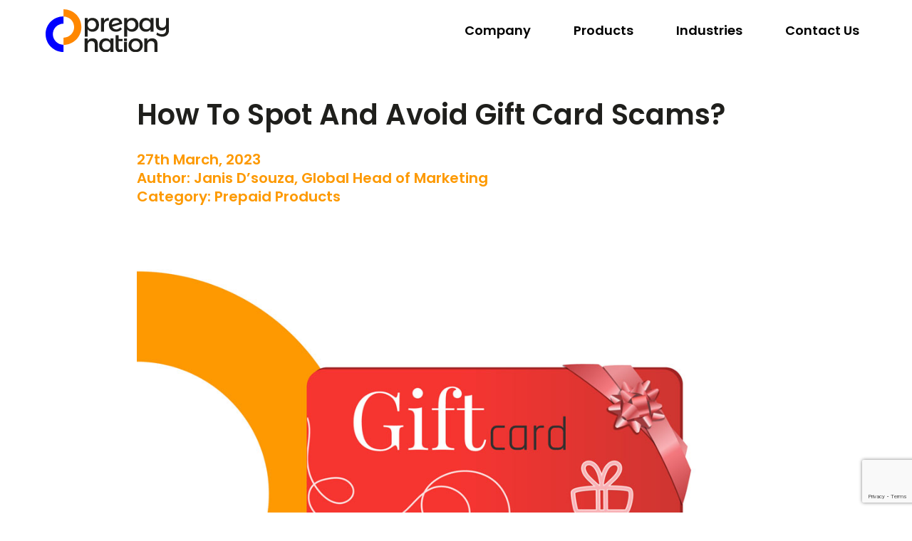

--- FILE ---
content_type: text/html; charset=UTF-8
request_url: https://prepaynation.com/blogs/how-to-spot-and-avoid-gift-card-scams/
body_size: 19491
content:
<!DOCTYPE html>
<html lang="en">
<head>
	<meta charset="UTF-8">
	<meta name="viewport" content="width=device-width, initial-scale=1.0, viewport-fit=cover" />		<script>
window.JetpackScriptData = {"site":{"icon":"https://i0.wp.com/prepaynation.com/wp-content/uploads/2022/12/fav-1.png?w=64\u0026ssl=1","title":"Prepay Nation","host":"unknown","is_wpcom_platform":false}};
</script>
<meta name='robots' content='index, follow, max-image-preview:large, max-snippet:-1, max-video-preview:-1' />

	<!-- This site is optimized with the Yoast SEO plugin v25.4 - https://yoast.com/wordpress/plugins/seo/ -->
	<title>How To Spot And Avoid Gift Card Scams? - Prepay Nation</title>
	<meta name="description" content="How to keep your business safe from gift card scams, and how to even spot one of these attacks? We have got you covered!" />
	<link rel="canonical" href="https://prepaynation.com/blogs/how-to-spot-and-avoid-gift-card-scams/" />
	<meta property="og:locale" content="en_US" />
	<meta property="og:type" content="article" />
	<meta property="og:title" content="How To Spot And Avoid Gift Card Scams? - Prepay Nation" />
	<meta property="og:description" content="How to keep your business safe from gift card scams, and how to even spot one of these attacks? We have got you covered!" />
	<meta property="og:url" content="https://prepaynation.com/blogs/how-to-spot-and-avoid-gift-card-scams/" />
	<meta property="og:site_name" content="Prepay Nation" />
	<meta property="article:publisher" content="https://www.facebook.com/prepaynation" />
	<meta property="article:modified_time" content="2023-07-04T07:43:42+00:00" />
	<meta property="og:image" content="https://prepaynation.com/wp-content/uploads/2023/03/0000_Mar-27_Prepaid-Products.jpg" />
	<meta property="og:image:width" content="1024" />
	<meta property="og:image:height" content="768" />
	<meta property="og:image:type" content="image/jpeg" />
	<meta name="twitter:card" content="summary_large_image" />
	<meta name="twitter:site" content="@prepaynation" />
	<meta name="twitter:label1" content="Est. reading time" />
	<meta name="twitter:data1" content="4 minutes" />
	<script type="application/ld+json" class="yoast-schema-graph">{"@context":"https://schema.org","@graph":[{"@type":"WebPage","@id":"https://prepaynation.com/blogs/how-to-spot-and-avoid-gift-card-scams/","url":"https://prepaynation.com/blogs/how-to-spot-and-avoid-gift-card-scams/","name":"How To Spot And Avoid Gift Card Scams? - Prepay Nation","isPartOf":{"@id":"https://prepaynation.com/#website"},"primaryImageOfPage":{"@id":"https://prepaynation.com/blogs/how-to-spot-and-avoid-gift-card-scams/#primaryimage"},"image":{"@id":"https://prepaynation.com/blogs/how-to-spot-and-avoid-gift-card-scams/#primaryimage"},"thumbnailUrl":"https://prepaynation.com/wp-content/uploads/2023/03/0000_Mar-27_Prepaid-Products.jpg","datePublished":"2023-03-27T13:10:39+00:00","dateModified":"2023-07-04T07:43:42+00:00","description":"How to keep your business safe from gift card scams, and how to even spot one of these attacks? We have got you covered!","breadcrumb":{"@id":"https://prepaynation.com/blogs/how-to-spot-and-avoid-gift-card-scams/#breadcrumb"},"inLanguage":"en","potentialAction":[{"@type":"ReadAction","target":["https://prepaynation.com/blogs/how-to-spot-and-avoid-gift-card-scams/"]}]},{"@type":"ImageObject","inLanguage":"en","@id":"https://prepaynation.com/blogs/how-to-spot-and-avoid-gift-card-scams/#primaryimage","url":"https://prepaynation.com/wp-content/uploads/2023/03/0000_Mar-27_Prepaid-Products.jpg","contentUrl":"https://prepaynation.com/wp-content/uploads/2023/03/0000_Mar-27_Prepaid-Products.jpg","width":1024,"height":768,"caption":"0000 Mar 27 Prepaid Products"},{"@type":"BreadcrumbList","@id":"https://prepaynation.com/blogs/how-to-spot-and-avoid-gift-card-scams/#breadcrumb","itemListElement":[{"@type":"ListItem","position":1,"name":"Home","item":"https://prepaynation.com/"},{"@type":"ListItem","position":2,"name":"Blogs","item":"https://prepaynation.com/blogs/"},{"@type":"ListItem","position":3,"name":"How To Spot And Avoid Gift Card Scams?"}]},{"@type":"WebSite","@id":"https://prepaynation.com/#website","url":"https://prepaynation.com/","name":"Prepay Nation","description":"The easiest way to recharge your business","publisher":{"@id":"https://prepaynation.com/#organization"},"potentialAction":[{"@type":"SearchAction","target":{"@type":"EntryPoint","urlTemplate":"https://prepaynation.com/?s={search_term_string}"},"query-input":{"@type":"PropertyValueSpecification","valueRequired":true,"valueName":"search_term_string"}}],"inLanguage":"en"},{"@type":"Organization","@id":"https://prepaynation.com/#organization","name":"Prepay Nation","url":"https://prepaynation.com/","logo":{"@type":"ImageObject","inLanguage":"en","@id":"https://prepaynation.com/#/schema/logo/image/","url":"https://prepaynation.com/wp-content/uploads/2022/12/Logo.svg","contentUrl":"https://prepaynation.com/wp-content/uploads/2022/12/Logo.svg","width":188,"height":66,"caption":"Prepay Nation"},"image":{"@id":"https://prepaynation.com/#/schema/logo/image/"},"sameAs":["https://www.facebook.com/prepaynation","https://x.com/prepaynation","https://www.linkedin.com/company/prepay-nation/"]}]}</script>
	<!-- / Yoast SEO plugin. -->


<link rel='dns-prefetch' href='//stats.wp.com' />
<link rel="alternate" type="application/rss+xml" title="Prepay Nation &raquo; Feed" href="https://prepaynation.com/feed/" />
<link rel="alternate" type="application/rss+xml" title="Prepay Nation &raquo; Comments Feed" href="https://prepaynation.com/comments/feed/" />
<link rel="alternate" title="oEmbed (JSON)" type="application/json+oembed" href="https://prepaynation.com/wp-json/oembed/1.0/embed?url=https%3A%2F%2Fprepaynation.com%2Fblogs%2Fhow-to-spot-and-avoid-gift-card-scams%2F" />
<link rel="alternate" title="oEmbed (XML)" type="text/xml+oembed" href="https://prepaynation.com/wp-json/oembed/1.0/embed?url=https%3A%2F%2Fprepaynation.com%2Fblogs%2Fhow-to-spot-and-avoid-gift-card-scams%2F&#038;format=xml" />
<style id='wp-img-auto-sizes-contain-inline-css'>
img:is([sizes=auto i],[sizes^="auto," i]){contain-intrinsic-size:3000px 1500px}
/*# sourceURL=wp-img-auto-sizes-contain-inline-css */
</style>
<style id='wp-emoji-styles-inline-css'>

	img.wp-smiley, img.emoji {
		display: inline !important;
		border: none !important;
		box-shadow: none !important;
		height: 1em !important;
		width: 1em !important;
		margin: 0 0.07em !important;
		vertical-align: -0.1em !important;
		background: none !important;
		padding: 0 !important;
	}
/*# sourceURL=wp-emoji-styles-inline-css */
</style>
<link rel='stylesheet' id='wp-block-library-css' href='https://prepaynation.com/wp-includes/css/dist/block-library/style.min.css?ver=6.9' media='all' />
<style id='wp-block-archives-inline-css'>
.wp-block-archives{box-sizing:border-box}.wp-block-archives-dropdown label{display:block}
/*# sourceURL=https://prepaynation.com/wp-includes/blocks/archives/style.min.css */
</style>
<style id='wp-block-categories-inline-css'>
.wp-block-categories{box-sizing:border-box}.wp-block-categories.alignleft{margin-right:2em}.wp-block-categories.alignright{margin-left:2em}.wp-block-categories.wp-block-categories-dropdown.aligncenter{text-align:center}.wp-block-categories .wp-block-categories__label{display:block;width:100%}
/*# sourceURL=https://prepaynation.com/wp-includes/blocks/categories/style.min.css */
</style>
<style id='wp-block-heading-inline-css'>
h1:where(.wp-block-heading).has-background,h2:where(.wp-block-heading).has-background,h3:where(.wp-block-heading).has-background,h4:where(.wp-block-heading).has-background,h5:where(.wp-block-heading).has-background,h6:where(.wp-block-heading).has-background{padding:1.25em 2.375em}h1.has-text-align-left[style*=writing-mode]:where([style*=vertical-lr]),h1.has-text-align-right[style*=writing-mode]:where([style*=vertical-rl]),h2.has-text-align-left[style*=writing-mode]:where([style*=vertical-lr]),h2.has-text-align-right[style*=writing-mode]:where([style*=vertical-rl]),h3.has-text-align-left[style*=writing-mode]:where([style*=vertical-lr]),h3.has-text-align-right[style*=writing-mode]:where([style*=vertical-rl]),h4.has-text-align-left[style*=writing-mode]:where([style*=vertical-lr]),h4.has-text-align-right[style*=writing-mode]:where([style*=vertical-rl]),h5.has-text-align-left[style*=writing-mode]:where([style*=vertical-lr]),h5.has-text-align-right[style*=writing-mode]:where([style*=vertical-rl]),h6.has-text-align-left[style*=writing-mode]:where([style*=vertical-lr]),h6.has-text-align-right[style*=writing-mode]:where([style*=vertical-rl]){rotate:180deg}
/*# sourceURL=https://prepaynation.com/wp-includes/blocks/heading/style.min.css */
</style>
<style id='wp-block-latest-comments-inline-css'>
ol.wp-block-latest-comments{box-sizing:border-box;margin-left:0}:where(.wp-block-latest-comments:not([style*=line-height] .wp-block-latest-comments__comment)){line-height:1.1}:where(.wp-block-latest-comments:not([style*=line-height] .wp-block-latest-comments__comment-excerpt p)){line-height:1.8}.has-dates :where(.wp-block-latest-comments:not([style*=line-height])),.has-excerpts :where(.wp-block-latest-comments:not([style*=line-height])){line-height:1.5}.wp-block-latest-comments .wp-block-latest-comments{padding-left:0}.wp-block-latest-comments__comment{list-style:none;margin-bottom:1em}.has-avatars .wp-block-latest-comments__comment{list-style:none;min-height:2.25em}.has-avatars .wp-block-latest-comments__comment .wp-block-latest-comments__comment-excerpt,.has-avatars .wp-block-latest-comments__comment .wp-block-latest-comments__comment-meta{margin-left:3.25em}.wp-block-latest-comments__comment-excerpt p{font-size:.875em;margin:.36em 0 1.4em}.wp-block-latest-comments__comment-date{display:block;font-size:.75em}.wp-block-latest-comments .avatar,.wp-block-latest-comments__comment-avatar{border-radius:1.5em;display:block;float:left;height:2.5em;margin-right:.75em;width:2.5em}.wp-block-latest-comments[class*=-font-size] a,.wp-block-latest-comments[style*=font-size] a{font-size:inherit}
/*# sourceURL=https://prepaynation.com/wp-includes/blocks/latest-comments/style.min.css */
</style>
<style id='wp-block-latest-posts-inline-css'>
.wp-block-latest-posts{box-sizing:border-box}.wp-block-latest-posts.alignleft{margin-right:2em}.wp-block-latest-posts.alignright{margin-left:2em}.wp-block-latest-posts.wp-block-latest-posts__list{list-style:none}.wp-block-latest-posts.wp-block-latest-posts__list li{clear:both;overflow-wrap:break-word}.wp-block-latest-posts.is-grid{display:flex;flex-wrap:wrap}.wp-block-latest-posts.is-grid li{margin:0 1.25em 1.25em 0;width:100%}@media (min-width:600px){.wp-block-latest-posts.columns-2 li{width:calc(50% - .625em)}.wp-block-latest-posts.columns-2 li:nth-child(2n){margin-right:0}.wp-block-latest-posts.columns-3 li{width:calc(33.33333% - .83333em)}.wp-block-latest-posts.columns-3 li:nth-child(3n){margin-right:0}.wp-block-latest-posts.columns-4 li{width:calc(25% - .9375em)}.wp-block-latest-posts.columns-4 li:nth-child(4n){margin-right:0}.wp-block-latest-posts.columns-5 li{width:calc(20% - 1em)}.wp-block-latest-posts.columns-5 li:nth-child(5n){margin-right:0}.wp-block-latest-posts.columns-6 li{width:calc(16.66667% - 1.04167em)}.wp-block-latest-posts.columns-6 li:nth-child(6n){margin-right:0}}:root :where(.wp-block-latest-posts.is-grid){padding:0}:root :where(.wp-block-latest-posts.wp-block-latest-posts__list){padding-left:0}.wp-block-latest-posts__post-author,.wp-block-latest-posts__post-date{display:block;font-size:.8125em}.wp-block-latest-posts__post-excerpt,.wp-block-latest-posts__post-full-content{margin-bottom:1em;margin-top:.5em}.wp-block-latest-posts__featured-image a{display:inline-block}.wp-block-latest-posts__featured-image img{height:auto;max-width:100%;width:auto}.wp-block-latest-posts__featured-image.alignleft{float:left;margin-right:1em}.wp-block-latest-posts__featured-image.alignright{float:right;margin-left:1em}.wp-block-latest-posts__featured-image.aligncenter{margin-bottom:1em;text-align:center}
/*# sourceURL=https://prepaynation.com/wp-includes/blocks/latest-posts/style.min.css */
</style>
<style id='wp-block-search-inline-css'>
.wp-block-search__button{margin-left:10px;word-break:normal}.wp-block-search__button.has-icon{line-height:0}.wp-block-search__button svg{height:1.25em;min-height:24px;min-width:24px;width:1.25em;fill:currentColor;vertical-align:text-bottom}:where(.wp-block-search__button){border:1px solid #ccc;padding:6px 10px}.wp-block-search__inside-wrapper{display:flex;flex:auto;flex-wrap:nowrap;max-width:100%}.wp-block-search__label{width:100%}.wp-block-search.wp-block-search__button-only .wp-block-search__button{box-sizing:border-box;display:flex;flex-shrink:0;justify-content:center;margin-left:0;max-width:100%}.wp-block-search.wp-block-search__button-only .wp-block-search__inside-wrapper{min-width:0!important;transition-property:width}.wp-block-search.wp-block-search__button-only .wp-block-search__input{flex-basis:100%;transition-duration:.3s}.wp-block-search.wp-block-search__button-only.wp-block-search__searchfield-hidden,.wp-block-search.wp-block-search__button-only.wp-block-search__searchfield-hidden .wp-block-search__inside-wrapper{overflow:hidden}.wp-block-search.wp-block-search__button-only.wp-block-search__searchfield-hidden .wp-block-search__input{border-left-width:0!important;border-right-width:0!important;flex-basis:0;flex-grow:0;margin:0;min-width:0!important;padding-left:0!important;padding-right:0!important;width:0!important}:where(.wp-block-search__input){appearance:none;border:1px solid #949494;flex-grow:1;font-family:inherit;font-size:inherit;font-style:inherit;font-weight:inherit;letter-spacing:inherit;line-height:inherit;margin-left:0;margin-right:0;min-width:3rem;padding:8px;text-decoration:unset!important;text-transform:inherit}:where(.wp-block-search__button-inside .wp-block-search__inside-wrapper){background-color:#fff;border:1px solid #949494;box-sizing:border-box;padding:4px}:where(.wp-block-search__button-inside .wp-block-search__inside-wrapper) .wp-block-search__input{border:none;border-radius:0;padding:0 4px}:where(.wp-block-search__button-inside .wp-block-search__inside-wrapper) .wp-block-search__input:focus{outline:none}:where(.wp-block-search__button-inside .wp-block-search__inside-wrapper) :where(.wp-block-search__button){padding:4px 8px}.wp-block-search.aligncenter .wp-block-search__inside-wrapper{margin:auto}.wp-block[data-align=right] .wp-block-search.wp-block-search__button-only .wp-block-search__inside-wrapper{float:right}
/*# sourceURL=https://prepaynation.com/wp-includes/blocks/search/style.min.css */
</style>
<style id='wp-block-search-theme-inline-css'>
.wp-block-search .wp-block-search__label{font-weight:700}.wp-block-search__button{border:1px solid #ccc;padding:.375em .625em}
/*# sourceURL=https://prepaynation.com/wp-includes/blocks/search/theme.min.css */
</style>
<style id='wp-block-group-inline-css'>
.wp-block-group{box-sizing:border-box}:where(.wp-block-group.wp-block-group-is-layout-constrained){position:relative}
/*# sourceURL=https://prepaynation.com/wp-includes/blocks/group/style.min.css */
</style>
<style id='wp-block-group-theme-inline-css'>
:where(.wp-block-group.has-background){padding:1.25em 2.375em}
/*# sourceURL=https://prepaynation.com/wp-includes/blocks/group/theme.min.css */
</style>

<style id='classic-theme-styles-inline-css'>
/*! This file is auto-generated */
.wp-block-button__link{color:#fff;background-color:#32373c;border-radius:9999px;box-shadow:none;text-decoration:none;padding:calc(.667em + 2px) calc(1.333em + 2px);font-size:1.125em}.wp-block-file__button{background:#32373c;color:#fff;text-decoration:none}
/*# sourceURL=/wp-includes/css/classic-themes.min.css */
</style>
<link rel='stylesheet' id='awsm-jobs-general-css' href='https://prepaynation.com/wp-content/plugins/wp-job-openings/assets/css/general.min.css?ver=3.5.4' media='all' />
<link rel='stylesheet' id='awsm-jobs-style-css' href='https://prepaynation.com/wp-content/plugins/wp-job-openings/assets/css/style.min.css?ver=3.5.4' media='all' />
<link rel='stylesheet' id='twenty-twenty-one-custom-color-overrides-css' href='https://prepaynation.com/wp-content/themes/twentytwentyone/assets/css/custom-color-overrides.css?ver=1.9' media='all' />
<link rel='stylesheet' id='twenty-twenty-one-style-css' href='https://prepaynation.com/wp-content/themes/twentytwentyone/style.css?ver=1.9' media='all' />
<link rel='stylesheet' id='twenty-twenty-one-print-style-css' href='https://prepaynation.com/wp-content/themes/twentytwentyone/assets/css/print.css?ver=1.9' media='print' />
<link rel='stylesheet' id='twentytwentyone-jetpack-css' href='https://prepaynation.com/wp-content/plugins/jetpack/modules/theme-tools/compat/twentytwentyone.css?ver=14.8' media='all' />
<link rel='stylesheet' id='elementor-icons-css' href='https://prepaynation.com/wp-content/plugins/elementor/assets/lib/eicons/css/elementor-icons.min.css?ver=5.43.0' media='all' />
<link rel='stylesheet' id='elementor-frontend-css' href='https://prepaynation.com/wp-content/plugins/elementor/assets/css/frontend.min.css?ver=3.30.0' media='all' />
<link rel='stylesheet' id='elementor-post-7-css' href='https://prepaynation.com/wp-content/uploads/elementor/css/post-7.css?ver=1740140932' media='all' />
<link rel='stylesheet' id='elementor-pro-css' href='https://prepaynation.com/wp-content/plugins/elementor-pro/assets/css/frontend.min.css?ver=3.21.3' media='all' />
<link rel='stylesheet' id='elementor-post-32541-css' href='https://prepaynation.com/wp-content/uploads/elementor/css/post-32541.css?ver=1747986194' media='all' />
<link rel='stylesheet' id='elementor-post-32260-css' href='https://prepaynation.com/wp-content/uploads/elementor/css/post-32260.css?ver=1760707244' media='all' />
<link rel='stylesheet' id='elementor-post-29-css' href='https://prepaynation.com/wp-content/uploads/elementor/css/post-29.css?ver=1740140932' media='all' />
<link rel='stylesheet' id='elementor-post-22-css' href='https://prepaynation.com/wp-content/uploads/elementor/css/post-22.css?ver=1760706933' media='all' />
<link rel='stylesheet' id='elementor-gf-local-poppins-css' href='https://prepaynation.com/wp-content/uploads/elementor/google-fonts/css/poppins.css?ver=1748415273' media='all' />
<link rel='stylesheet' id='elementor-icons-shared-0-css' href='https://prepaynation.com/wp-content/plugins/elementor/assets/lib/font-awesome/css/fontawesome.min.css?ver=5.15.3' media='all' />
<link rel='stylesheet' id='elementor-icons-fa-brands-css' href='https://prepaynation.com/wp-content/plugins/elementor/assets/lib/font-awesome/css/brands.min.css?ver=5.15.3' media='all' />
<script src="https://prepaynation.com/wp-includes/js/jquery/jquery.min.js?ver=3.7.1" id="jquery-core-js"></script>
<script src="https://prepaynation.com/wp-includes/js/jquery/jquery-migrate.min.js?ver=3.4.1" id="jquery-migrate-js"></script>
<script id="get_filter_blogs-js-extra">
var myAjax = {"ajaxurl":"https://prepaynation.com/wp-admin/admin-ajax.php?action=get_filter_blogs"};
//# sourceURL=get_filter_blogs-js-extra
</script>
<script src="https://prepaynation.com/wp-content/themes/twentytwentyone/template/include/js/template-blog-section-action-js.js?ver=6.9" id="get_filter_blogs-js"></script>
<link rel="https://api.w.org/" href="https://prepaynation.com/wp-json/" /><link rel="EditURI" type="application/rsd+xml" title="RSD" href="https://prepaynation.com/xmlrpc.php?rsd" />
<link rel='shortlink' href='https://prepaynation.com/?p=27614' />
	<style>img#wpstats{display:none}</style>
		<meta name="generator" content="Elementor 3.30.0; features: additional_custom_breakpoints; settings: css_print_method-external, google_font-enabled, font_display-swap">
<!-- Google tag (gtag.js) -->
<script async src="https://www.googletagmanager.com/gtag/js?id=G-YXSWMTSEST"></script>
<script>
  window.dataLayer = window.dataLayer || [];
  function gtag(){dataLayer.push(arguments);}
  gtag('js', new Date());

  gtag('config', 'G-YXSWMTSEST');
</script>
			<style>
				.e-con.e-parent:nth-of-type(n+4):not(.e-lazyloaded):not(.e-no-lazyload),
				.e-con.e-parent:nth-of-type(n+4):not(.e-lazyloaded):not(.e-no-lazyload) * {
					background-image: none !important;
				}
				@media screen and (max-height: 1024px) {
					.e-con.e-parent:nth-of-type(n+3):not(.e-lazyloaded):not(.e-no-lazyload),
					.e-con.e-parent:nth-of-type(n+3):not(.e-lazyloaded):not(.e-no-lazyload) * {
						background-image: none !important;
					}
				}
				@media screen and (max-height: 640px) {
					.e-con.e-parent:nth-of-type(n+2):not(.e-lazyloaded):not(.e-no-lazyload),
					.e-con.e-parent:nth-of-type(n+2):not(.e-lazyloaded):not(.e-no-lazyload) * {
						background-image: none !important;
					}
				}
			</style>
			<link rel="icon" href="https://prepaynation.com/wp-content/uploads/2022/12/fav-1.png" sizes="32x32" />
<link rel="icon" href="https://prepaynation.com/wp-content/uploads/2022/12/fav-1.png" sizes="192x192" />
<link rel="apple-touch-icon" href="https://prepaynation.com/wp-content/uploads/2022/12/fav-1.png" />
<meta name="msapplication-TileImage" content="https://prepaynation.com/wp-content/uploads/2022/12/fav-1.png" />
		<style id="wp-custom-css">
			
::selection{background:#03b3e4; color:#fff; text-shadow:none;}
::-webkit-scrollbar {width:10px; height:10px;}
::-webkit-scrollbar-button:start:decrement, ::-webkit-scrollbar-button:end:increment  { display:none; }
::-webkit-scrollbar-track-piece  {background-color:#ecedf1; -webkit-border-radius:0px; border-left:1px solid #888;}     
::-webkit-scrollbar-thumb:vertical {-webkit-border-radius:0px;  background:#0000FF; }

.page-id-143 header{
    display: none;
}
.muulh li {
    margin-bottom: 10px;
    font-family: "Poppins", Sans-serif;
	font-size: 16px;
}
.mypost1 .elementor-post__thumbnail__link{
    margin: 0 auto;
}

#elementor-popup-modal-24985 .dialog-widget-content {

    border-radius: 20px;
}

.dialog-widget-content.dialog-lightbox-widget-content.animated {
    border-radius: 20px;
}
/*.mysilder1{
	z-index:9999999999999;
}*/
h1.entry-title.awsm-jobs-single-title {
    margin-bottom: 20px;
}

  button.sub-menu-toggle {
    display: none !important;
}

h1.page-title.awsm-jobs-archive-title {
    display: none;
}

.page-id-143 footer{
    display: none;
}

.sel1 p {
    display: inline-block;
    margin-top: 0px;
    margin-bottom: 0px;
    vertical-align: middle;
    font-size: 24px;
    color: #2A4B9A;
}
.sel1 img {
    display: inline-block;
    vertical-align: middle;
    margin-left: 10px;
    margin-top: 5px;
    margin-right: 10px;
}
.sel1 h3 {
    font-size: 24px;
    display: inline-block;
    vertical-align: middle;
}


.myp p{
    margin-top: 0px;
    margin-bottom: 0px;
}
.section2:before {
    content: "";
    background: url(https://prepaynation.com/wp-content/uploads/2022/12/Vector-2.svg) no-repeat;
    position: absolute;
    top: 145px;
    left: 0px;
    width: 27%;
    height: 100%;
    /* background-size: contain; */
    background-size: 300px;
}

/*.def:before {
    content: "";
    background: url(https://prepaynation.com/wp-content/uploads/2023/01/Vector-27.png) no-repeat;
    position: absolute;
    top: -53px;
    left: 300px;
    width: 30%;
    height: 100%;
    /* background-size: contain; */
    background-size: 184px;
}*/


.section3{
    z-index: -1;
}

.hovershadows{
    box-shadow: 10px 10px 5px 0px rgb(92 86 86 / 75%);
    -webkit-box-shadow: 11px 15px 5px 0px rgb(92 86 86 / 24%);
    -moz-box-shadow: 10px 10px 5px 0px rgba(92,86,86,0.75);
border-radius: 20px;
}

.elementor-309 .elementor-element.elementor-element-d713d51 .elementor-button {
    font-family: "Poppins", Sans-serif;
    border-radius: 4px 4px 4px 4px;
    padding: 5px 30px 5px 30px;
    width: 100%;
}

.hovershadows2 {
    box-shadow: 10px 10px 5px 0px rgb(92 86 86 / 75%);
    -webkit-box-shadow: 11px 15px 5px 0px rgb(92 86 86 / 24%);
    -moz-box-shadow: 10px 10px 5px 0px rgba(92,86,86,0.75);
    border-radius: 20px;
    min-height: 440px;
    height: 440px;
}

.hovershadows3 {
    box-shadow: 10px 10px 5px 0px rgb(92 86 86 / 75%);
    -webkit-box-shadow: 11px 15px 5px 0px rgb(92 86 86 / 24%);
    -moz-box-shadow: 10px 10px 5px 0px rgba(92,86,86,0.75);
    border-radius: 20px;
}

.hovershadows3:before {
    content: "";
    background: url(https://prepaynation.com/wp-content/uploads/2022/12/Hands.svg) no-repeat;
    position: absolute;
    top: -45px;
    left: -69px;
    width: 25%;
    height: 40%;
    /* background-size: contain; */
    background-size: 174px;
    z-index: 1;
}

.hovershadows3:after {
    content: "";
    background: url(https://prepaynation.com/wp-content/uploads/2022/12/Group-5.svg) no-repeat;
    position: absolute;
    top: 176px;
    right: -100px;
    width: 40%;
    height: 70%;
    /* background-size: contain; */
}



.myx1:before {
    content: "";
    background: url(https://prepaynation.com/wp-content/uploads/2022/12/Vector-6.png) no-repeat;
    position: absolute;
    top: -45px;
    left: -69px;
    width: 25%;
    height: 40%;
    /* background-size: contain; */
    background-size: 174px;
    z-index: 1;
}

.mynavs li a:after{
  color: #fff !important;
    background: #FD9900!important;
}


.Contact-Us1 {
    width: 80% !important;
    margin: 0 auto;
    z-index: 9;
    box-shadow: 10px 10px 5px 0px rgb(92 86 86 / 75%);
    -webkit-box-shadow: 11px 15px 5px 0px rgb(92 86 86 / 24%);
    -moz-box-shadow: 10px 10px 5px 0px rgba(92,86,86,0.75);
    border-radius: 20px;
}

.Contact-Us1:before {
    content: "";
    background: url(https://prepaynation.com/wp-content/uploads/2022/12/Group-2.png) no-repeat;
    position: absolute;
    top: -168px;
    left: -109px;
    width: 25%;
    height: 35%;
    /* background-size: contain; */
    background-size: 260px;
    z-index: 0;
}

/*.Contact-Us2:before {
    content: "";
    background: url(https://prepaynation.com/wp-content/uploads/2022/12/new.png) no-repeat;
    position: absolute;
    top: -124px;
    right: 0;
    width: 20%;
    height: 95%;
    background-size: 200px;
}*/

.boxshados2:before {
    content: "";
    background: url(https://prepaynation.com/wp-content/uploads/2022/12/10.png) no-repeat;
    position: absolute;
    top: 33px;
    right: -23px;
    width: 96%;
    height: 100%;
    background-size: 263px;
    z-index: 1;
}
.boxshados2:before {
    content: "";
    background: url(https://prepaynation.com/wp-content/uploads/2022/12/10.png) no-repeat;
    position: absolute;
    top: 50px;
    right: -9px;
    width: 90%;
    height: 100%;
    background-size: 263px;
    z-index: 1;
}

.Contact-Us1 label{
    color: #fff !important;
}



.Contact-Us1 input {
    padding: 10px !important;
    border: 0px !important;
    border-radius: 8px;
}

.Contact-Us1 select{
    padding: 10px !important;
    border: 0px !important;
     border-radius: 8px;
}

.Contact-Us1 textarea{
    padding: 10px !important;
    border: 0px !important;
     border-radius: 8px;
}

button.elementor-button.elementor-size-sm {
    background: #0000FF !important;
    padding: 14px 30px;
    border-radius: 8px;
}
.box-sdwos {
    -webkit-box-shadow: 10px 10px 13px 0px rgb(208 208 242);
    -moz-box-shadow: 10px 10px 13px 0px rgba(208,208,242,1);
    box-shadow: 10px 10px 13px 0px rgb(208 208 242);
    border-radius: 36px;
}


.boxshados2 h2{
    z-index: 25;
    position: relative;
}

.boxshados2 p{
    z-index: 25;
    position: relative;
}

.box-sdwos4:after {
    content: "";
    background: url(https://prepaynation.com/wp-content/uploads/2022/12/Group-3.png) no-repeat;
    position: absolute;
    top: 104px;
    background-position: right;
    /* background: #0000FF; */
    right: 0px;
    /* left: 0; */
    width: 25%;
    height: 51%;
    background-size: 98px;
    /* z-index: -1; */
}
.postion-section2 {
    position: relative;
    /* top: -215px; */
    margin-top: -220px;
}
.postion-section {
    z-index: 1;
}

.patner{
   z-index: 10;
}

.de1 h2 {
    display: inline-block;
    /* width: 30px; */
    font-size: 65px;
    color: #fff;
    font-weight: 700;
}

.de1 h3 {
    display: inline-block;
    /* width: 30px; */
    font-size: 65px;
    color: #fff;
    font-weight: 700;
}

.de1 {
    text-align: center;
}

.de1 img {
    width: 200px;
    margin-left: 0px;
    display: inline-block;
    vertical-align: top;
}


.de2 h2 {
    display: inline-block;
    /* width: 30px; */
    font-size: 65px;
    color: #fff;
    font-weight: 700;
}

.de2 h3 {
    display: inline-block;
    /* width: 30px; */
    font-size: 65px;
    color: #fff;
    font-weight: 700;
}

.de2 {
    text-align: center;
}

.de2 img {
    width: 200px;
    margin-left: 10px;
    display: inline-block;
    vertical-align: middle;
    margin-right: 10px;
    margin-top: -12px;
}

.patner23{
    height: 275px;
}

.myul1 ul li{

    margin-bottom: 15px;

}

.hdd {
    height: 100vh;
    min-height: 100vh;
}

.myul234 ul {
    padding-left: 20px;
    margin-top: 0px;
    margin-bottom: 10px;
}

.mynavs .sub-menu{
    width: 300px !important;
}

.mynavs .sub-menu:before {
    content: "";
    background: /*url(https://prepaynation.com/wp-content/uploads/2022/12/2-11.png) no-repeat;*/
    position: absolute;
    top: -18px;
    right: 0;
    left: 45px;
    width: 11%;
    height: 10%;
    background-size: 29px;
    z-index: 1;
}

.mynavs .sub-arrow{
    display: none;
}

.menu-item a{
    font-weight: 600 !important;
    font-size: 18px!important;
}

.mywdth {
    width: 70% !important;
    margin: 0 auto;
}


.mygride .wpr-grid-item{
    box-shadow: 10px 10px 5px 0px rgb(92 86 86 / 75%);
    -webkit-box-shadow: 11px 15px 5px 0px rgb(92 86 86 / 24%);
    -moz-box-shadow: 10px 10px 5px 0px rgba(92,86,86,0.75);
    border-radius: 20px !important;
}

.mygride .wpr-grid-item-below-content{
    height: 280px;
    min-height: 280px;
}


.Archivesco h5 {
    display: none;

}

.Archivesco #archives-dropdown-REPLACE_TO_ID {
    width: 100%;
    padding: 8px 10px;
    font-size: 16px;
    border: 0px solid;
    color: #000;
    border-radius: 10px;
    font-weight: 600;
}


.Archivesco #cat {
    width: 100%;
    padding: 8px 10px;
    font-size: 16px;
    border: 0px solid;
    color: #000;
    border-radius: 10px;
    font-weight: 600;
}

.mycontentsw p {
    margin-bottom: 15px;
}


a.awsm-job-item.awsm-job-ite2 {
    background: #FCEAE5;
    border: 0px;
    padding: 40px;
    border-radius: 20px;
}
h2.awsm-job-post-title {
    font-size: 24px !important;
    font-weight: 700;
    font-family: 'Poppins';
       margin-bottom: 34px !important;}
       
.awsm-job-specification-item.awsm-job-specification-job-location {
    margin-bottom: 15px;
}

span.awsm-job-specification-term {
    font-size: 20px;
    font-weight: 500;
    font-family: 'Poppins';
    margin-bottom: 20px !important;
}
.mybtuno .awsm-job-more {
    background: #FF8700;
    padding: 14px 20px;
    font-size: 16px;
    font-family: 'Poppins';
    border-radius: 10px;
    color: #fff;
   
}

h1.entry-title.awsm-jobs-single-title {
    font-size: 35px;
    font-weight: 700;
    font-family: 'Poppins';
}

.awsm-job-form-inner h2 {
    font-size: 20px;
    font-weight: 700;
    font-family: 'Poppins';
    color: #fff;
}

.awsm-job-form-inner {
    background: #bb6d6d;
    border: 0px solid #dddfe3;
    padding: 40px;
}

.awsm-job-form-inner {
    background: #FF8700;
    border: 0px solid #dddfe3;
    padding: 40px;
    border-radius: 10px;
}

.awsm-job-form-group label {
    display: block;
    margin-bottom: 0px;
    color: #fff;
    font-size: 15px;
}

.awsm-job-form-inner input{
    background: #FCEAE5;
    border: 0px;
    border-radius: 10px;
     height: 35px; 
    padding: 7px;
}
input#awsm_form_privacy_policy {
    height: 26px;
    width: 50px;
    /* line-height: 48px; */
}


.awsm-job-form-inner textarea {
    background: #FCEAE5;
    border: 0px;
    border-radius: 10px;
    padding: 7px;
}
.awsm-job-form-group small {
    color: #fff;
    font-weight: 500;
    margin-bottom: 20px;
    float: left;
    margin-top: 20px;
}

input#awsm-application-file {
    height: 45px;
    font-size: 16px;
    padding: 10px;
}
input[type=checkbox]:after {
    content: "";
    opacity: 0;
    display: block;
    left: 8px;
    top: 5px;
    position: absolute;
    width: 7px;
    height: 13px;
    border: 3px solid var(--form--color-text);
    border-top: 0;
    border-left: 0;
    transform: rotate(30deg);
}

.awsm-job-specification-item.awsm-job-specification-job-category {
    display: none;
}


.awsm-job-form-error {
    color: #ffffff;
    font-weight: 500;
}

.awsm-job-form-group.awsm-job-inline-group {
    display: inline-flex;
}

input#awsm-application-submit-btn {
    background: blue;
    font-size: 18px;
    padding: 0px 31px;
    border: 0px solid !important;
    border-radius: 6px;
}

.mypost1 img{
   max-width: 100% !important;
   border-radius: 10px;
}

.mypost1 .elementor-post  {
    padding: 25px !important;
}

.mypost1 .elementor-grid-item{
	    box-shadow: 10px 10px 5px 0px rgb(92 86 86 / 75%);
    -webkit-box-shadow: 11px 15px 5px 0px rgb(92 86 86 / 24%);
    -moz-box-shadow: 10px 10px 5px 0px rgba(92,86,86,0.75);
}

.page-id-24723 header {
    display: none;
}

.page-id-24723 footer{
    display: none;
}


.mystar:before {
    content: "";
    background: url(https://prepaynation.com/wp-content/uploads/2023/02/Fill-70.svg) no-repeat;
    position: absolute;
    top: 20px;
    left: 4%;
    width: 34%;
    height: 100%;
    /* background-size: contain; */
    background-size: 39px;
}

.mystar:after {
    content: "";
    background: url(https://prepaynation.com/wp-content/uploads/2023/02/Fill-70-1.svg) no-repeat;
    position: absolute;
    top: -13px;
    /* left: 0; */
    right: 0;
    width: 5%;
    height: 100%;
    /* background-size: contain; */
    background-size: 25px;
}

/*media*/


@media screen and (max-width: 767px) {

.awsm-job-container {
    padding: 10px 15px;
}
.mystar:after {
    content: "";
    background: url(https://prepaynation.com/wp-content/uploads/2023/02/Fill-70-1.svg) no-repeat;
    position: absolute;
    top: -13px;
    /* left: 0; */
    right: 10px;
    width: 11%;
    height: 100%;
    /* background-size: contain; */
    background-size: 25px;
}

.mystar:before {
    content: "";
    background: url(https://prepaynation.com/wp-content/uploads/2023/02/Fill-70.svg) no-repeat;
    position: absolute;
    top: 20px;
    left: 4%;
    width: 26%;
    height: 100%;
    /* background-size: contain; */
    background-size: 22px;
}
.mylogocol{
    width: 50% !important;
}

.mobile-my-hand {
    display: none;
}
.mywdth {
      width: 100% !important;
    margin: 0 auto;
}

    .mynavs .sub-menu{
    width: 100% !important;
}

.mynavs .sub-arrow{
    display: block !important;
}
.mynavs .sub-menu:before{
    display: none;
}
    .mykh img {
    vertical-align: middle!important;
    margin-top: -10!important;
    width: 30px!important;
    margin-right: 10px!important;
}

section.wrapper2 h2 {
    font-size: 16px !important;
        position: relative!important;
    left: 20%!important;
}

    .de1 img {
    width: 80px;
    margin-left: 0px;
    display: inline-block;
    vertical-align: top;
}
  


.de1 h3 {
    display: inline-block;
    /* width: 30px; */
    font-size: 30px;
    color: #fff;
    font-weight: 700;
}

    .de1 h2 {
    display: inline-block;
    /* width: 30px; */
    font-size: 30px;
    color: #fff;
    font-weight: 700;
}


    .de2 img {
    width: 80px;
    margin-left: 10px;
    display: inline-block;
        margin-top: -5px;
    vertical-align: middle;
}

.de2 h3 {
    display: inline-block;
    /* width: 30px; */
    font-size: 30px;
    color: #fff;
    font-weight: 700;
}

    .de2 h2 {
    display: inline-block;
    /* width: 30px; */
    font-size: 30px;
    color: #fff;
    font-weight: 700;
}
.zindex{
    z-index: 1;
}
  .sel1 h3 {
    font-size: 16px;
    display: inline-block;
    vertical-align: middle;
}
.sel1 img {
 
    width: 40px;
}

.sel1 p {
    display: inline-block;
    margin-top: 0px;
    margin-bottom: 0px;
    vertical-align: middle;
    font-size: 16px;
    color: #2A4B9A;
}
.sel1 {
    text-align: center;
}
h2.elementor-heading-title.elementor-size-default br {
    display: none;
}
.section2:before {
   /* content: "";
    background: url(https://prepaynation.com/wp-content/uploads/2022/12/6.png) no-repeat;
    position: absolute;
    top: 116px;
    left: 0px;
    width: 34%;
    height: 30%;
    background-size: 122px;*/
    display: none;
}

.hovershadows2 {
    box-shadow: 10px 10px 5px 0px rgb(92 86 86 / 75%);
    -webkit-box-shadow: 11px 15px 5px 0px rgb(92 86 86 / 24%);
    -moz-box-shadow: 10px 10px 5px 0px rgba(92,86,86,0.75);
    border-radius: 20px;
    min-height: 100%;
    height: 100%;
}
.hovershadows3:before {
 display: none;
}

.hovershadows3:after {
  display: none;
}

/*.Contact-Us2:before{
   display: none;   
}*/

.Contact-Us1 {
    width: 85% !important;

}
.Contact-Us1:before {
    content: "";
    position: absolute;
    top: -40px;
    left: -30px;
    width: 39%;
    height: 10%;
    /* background-size: contain; */
    background-size: 85px;
    z-index: 1;
}
.box-sdwos4:after {
    content: "";
    background: url(https://prepaynation.com/wp-content/uploads/2022/12/Group-3.png) no-repeat;
    position: absolute;
    top: 54px;
    background-position: right;
    /* background: #0000FF; */
    right: 0px;
    /* left: 0; */
    width: 40%;
    height: 70%;
    background-size: 99px;
    z-index: 0;
}
.boxshados2:before {
display: none;}
}

@media only screen and (min-width:767px) and (max-width: 1024px){

    .postion-section2 {
    position: relative;
    /* top: -215px; */
    margin-top: 25px;
}

.box-sdwos4:after {
    content: "";
    background: url(https://prepaynation.com/wp-content/uploads/2022/12/Group-3.png) no-repeat;
    position: absolute;
    top: 76px;
    background-position: right;
    /* background: #0000FF; */
    right: 0px;
    /* left: 0; */
    width: 25%;
    height: 51%;
    background-size: 69px;
    /* z-index: -1; */
}

.mywdth {
      width: 100% !important;
    margin: 0 auto;
}

  .section2:before{
    display: none;
  }
    .Contact-Us1:before {
    content: "";
    background: url(https://prepaynation.com/wp-content/uploads/2022/12/Vector-8.png) no-repeat;
    position: absolute;
    top: -121px;
    left: -28px;
    width: 25%;
    height: 35%;
    /* background-size: contain; */
    background-size: 180px;
    z-index: 0;
}

.de1 img {
    width: 100px;
    margin-left: 0px;
    display: inline-block;
    vertical-align: top;
}
.de1 h3 {
    display: inline-block;
    /* width: 30px; */
    font-size: 40px;
    color: #fff;
    font-weight: 700;
}
.de1 h2 {
    display: inline-block;
    /* width: 30px; */
    font-size: 40px;
    color: #fff;
    font-weight: 700;
}


.de2 img {
    width: 130px;
    margin-left: 10px;
    display: inline-block;
    vertical-align: middle;
}
.de2 h3 {
    display: inline-block;
    /* width: 30px; */
    font-size: 40px;
    color: #fff;
    font-weight: 700;
}
.de2 h2 {
    display: inline-block;
    /* width: 30px; */
    font-size: 40px;
    color: #fff;
    font-weight: 700;
}

    .Contact-Us1 {
    width: 92% !important;
    margin: 0 auto;
}

  h2.elementor-heading-title.elementor-size-default br {
    display: none;
}
.hovershadows3:after {
    content: "";
    background: url(https://prepaynation.com/wp-content/uploads/2022/12/Group-5.svg) no-repeat;
    position: absolute;
    top: 259px;
    right: -20px;
    width: 31%;
    height: 70%;
    background-size: 213px;
}
.hovershadows3:before {
    content: "";
    background: url(https://prepaynation.com/wp-content/uploads/2022/12/Hands.svg) no-repeat;
    position: absolute;
    top: -45px;
    left: -18px;
    width: 25%;
    height: 40%;
    /* background-size: contain; */
    background-size: 120px;
    z-index: 1;
}
.sel1 h3 {
    font-size: 16px;
    display: inline-block;
    vertical-align: middle;
}
.sel1 p {
    display: inline-block;
    margin-top: 0px;
    margin-bottom: 0px;
    vertical-align: middle;
    font-size: 16px;
    color: #2A4B9A;
}
.sel1 img {
    width: 50px;
}

.hovershadows2 {
    box-shadow: 10px 10px 5px 0px rgb(92 86 86 / 75%);
    -webkit-box-shadow: 11px 15px 5px 0px rgb(92 86 86 / 24%);
    -moz-box-shadow: 10px 10px 5px 0px rgba(92,86,86,0.75);
    border-radius: 20px;
    min-height: 400px;
    height: 400px;
}
}

input#awsm-application-submit-btn {
    text-transform: uppercase;
}

.awsm-application-message.awsm-success-message {
    color: white;
}

.awsm-job-entry-content li {
    line-height: unset;
    margin-bottom: 15px;
    font-size: 20px;
    margin-top: 10px;
    /* color: #000000 !important; */
    font-family: var(--global--font-secondary) !important;
}

input#form-field-accept_policy {
    display: block;
}


#white_paper_form .elementor-field-option {
    display: inline-flex;
    margin-top: 20px;
}


#white_paper_form #form-field-accept_policy {
    display: inline-block;
    float: left;
    width: 80px;
}

#white_paper_form .elementor-widget-form .elementor-field-group > label, .elementor-widget-form .elementor-field-subgroup label {
    color: var(--e-global-color-text);
    color: #1F1F1C;
}


a.awsm-application-submit-btn {
    background: blue;
    color: white;
    font-size: 18px;
    padding: 10px 31px;
    border: 0px solid !important;
    border-radius: 6px;
    font-weight: 700;
    text-decoration: none;
}

.page-id-30578 header {
    display: none;
}
.page-id-30578 footer{
    display: none;
}

.aw li {
    color: #000000;
    font-family: "Poppins", Sans-serif !important;
}

.rounded-image{
	border-radius:12px;
	overflow:hidden
}
.t-c-gamescom ol {
    padding-left: 15px;
}

.t-c-gamescom ul
 {
    padding-left: 5px;
}
.t-c-gamescom ol>li {
    margin-bottom: 15px;
}
.t-c-gamescom ul>li::marker
 {
    color: #ff6900;
}
.ws1 img {
    width: 70% !important;
}
.elementor-32585 .elementor-element.elementor-element-dd114bf .elementor-field-group .elementor-select-wrapper select {
	color: #8f9caf !important;
}
 .blog-inner2 h3 {
    color: #1F1F1C;
    font-family: "Poppins", Sans-serif;
    font-size: 26px;
    font-weight: 400;
    margin-bottom: 16px;
    margin-top: 15px;
}
		</style>
		</head>
<body class="wp-singular blog-template-default single single-blog postid-27614 wp-custom-logo wp-embed-responsive wp-theme-twentytwentyone is-light-theme no-js singular has-main-navigation elementor-default elementor-kit-7">
		<header data-elementor-type="header" data-elementor-id="29" class="elementor elementor-29 elementor-location-header" data-elementor-post-type="elementor_library">
					<section class="elementor-section elementor-top-section elementor-element elementor-element-3e80ab63 elementor-section-content-middle elementor-section-full_width elementor-section-height-default elementor-section-height-default" data-id="3e80ab63" data-element_type="section" data-settings="{&quot;background_background&quot;:&quot;classic&quot;,&quot;sticky&quot;:&quot;top&quot;,&quot;sticky_on&quot;:[&quot;desktop&quot;,&quot;tablet&quot;,&quot;mobile&quot;],&quot;sticky_offset&quot;:0,&quot;sticky_effects_offset&quot;:0}">
						<div class="elementor-container elementor-column-gap-no">
					<div class="elementor-column elementor-col-50 elementor-top-column elementor-element elementor-element-23ebee8b" data-id="23ebee8b" data-element_type="column">
			<div class="elementor-widget-wrap elementor-element-populated">
						<div class="elementor-element elementor-element-9c2b1ff mylogocol elementor-widget elementor-widget-theme-site-logo elementor-widget-image" data-id="9c2b1ff" data-element_type="widget" data-settings="{&quot;_animation_tablet&quot;:&quot;fadeIn&quot;}" data-widget_type="theme-site-logo.default">
				<div class="elementor-widget-container">
											<a href="https://prepaynation.com">
			<img width="150" height="53" src="https://prepaynation.com/wp-content/uploads/2022/12/Logo.svg" class="attachment-thumbnail size-thumbnail wp-image-4777" alt="Logo" style="width:100%;height:35.11%;max-width:188px" />				</a>
											</div>
				</div>
					</div>
		</div>
				<div class="elementor-column elementor-col-50 elementor-top-column elementor-element elementor-element-70458c0" data-id="70458c0" data-element_type="column">
			<div class="elementor-widget-wrap elementor-element-populated">
						<div class="elementor-element elementor-element-57e50cb8 elementor-nav-menu--stretch elementor-nav-menu__align-end mynavs elementor-nav-menu__text-align-center elementor-nav-menu--dropdown-tablet elementor-nav-menu--toggle elementor-nav-menu--burger elementor-widget elementor-widget-nav-menu" data-id="57e50cb8" data-element_type="widget" data-settings="{&quot;full_width&quot;:&quot;stretch&quot;,&quot;submenu_icon&quot;:{&quot;value&quot;:&quot;&lt;i class=\&quot;\&quot;&gt;&lt;\/i&gt;&quot;,&quot;library&quot;:&quot;&quot;},&quot;layout&quot;:&quot;horizontal&quot;,&quot;toggle&quot;:&quot;burger&quot;}" data-widget_type="nav-menu.default">
				<div class="elementor-widget-container">
								<nav class="elementor-nav-menu--main elementor-nav-menu__container elementor-nav-menu--layout-horizontal e--pointer-underline e--animation-fade">
				<ul id="menu-1-57e50cb8" class="elementor-nav-menu"><li class="menu-item menu-item-type-custom menu-item-object-custom menu-item-has-children menu-item-25420"><a href="#" class="elementor-item elementor-item-anchor">Company</a><button class="sub-menu-toggle" aria-expanded="false" onClick="twentytwentyoneExpandSubMenu(this)"><span class="icon-plus"><svg class="svg-icon" width="18" height="18" aria-hidden="true" role="img" focusable="false" viewBox="0 0 24 24" fill="none" xmlns="http://www.w3.org/2000/svg"><path fill-rule="evenodd" clip-rule="evenodd" d="M18 11.2h-5.2V6h-1.6v5.2H6v1.6h5.2V18h1.6v-5.2H18z" fill="currentColor"/></svg></span><span class="icon-minus"><svg class="svg-icon" width="18" height="18" aria-hidden="true" role="img" focusable="false" viewBox="0 0 24 24" fill="none" xmlns="http://www.w3.org/2000/svg"><path fill-rule="evenodd" clip-rule="evenodd" d="M6 11h12v2H6z" fill="currentColor"/></svg></span><span class="screen-reader-text">Open menu</span></button>
<ul class="sub-menu elementor-nav-menu--dropdown">
	<li class="menu-item menu-item-type-post_type menu-item-object-page menu-item-33681"><a href="https://prepaynation.com/about/" class="elementor-sub-item">About Us</a></li>
	<li class="menu-item menu-item-type-post_type menu-item-object-page menu-item-25421"><a href="https://prepaynation.com/blog/" class="elementor-sub-item">Blogs</a></li>
	<li class="menu-item menu-item-type-custom menu-item-object-custom menu-item-24348"><a href="https://prepaynation.com/category/press" class="elementor-sub-item">Press</a></li>
	<li class="menu-item menu-item-type-post_type menu-item-object-page menu-item-29724"><a href="https://prepaynation.com/jobs/" class="elementor-sub-item">careers</a></li>
</ul>
</li>
<li class="menu-item menu-item-type-custom menu-item-object-custom menu-item-has-children menu-item-845"><a href="https://prepaynation.com/products/" class="elementor-item">Products</a><button class="sub-menu-toggle" aria-expanded="false" onClick="twentytwentyoneExpandSubMenu(this)"><span class="icon-plus"><svg class="svg-icon" width="18" height="18" aria-hidden="true" role="img" focusable="false" viewBox="0 0 24 24" fill="none" xmlns="http://www.w3.org/2000/svg"><path fill-rule="evenodd" clip-rule="evenodd" d="M18 11.2h-5.2V6h-1.6v5.2H6v1.6h5.2V18h1.6v-5.2H18z" fill="currentColor"/></svg></span><span class="icon-minus"><svg class="svg-icon" width="18" height="18" aria-hidden="true" role="img" focusable="false" viewBox="0 0 24 24" fill="none" xmlns="http://www.w3.org/2000/svg"><path fill-rule="evenodd" clip-rule="evenodd" d="M6 11h12v2H6z" fill="currentColor"/></svg></span><span class="screen-reader-text">Open menu</span></button>
<ul class="sub-menu elementor-nav-menu--dropdown">
	<li class="menu-item menu-item-type-custom menu-item-object-custom menu-item-852"><a href="https://prepaynation.com/products/#telecom" class="elementor-sub-item elementor-item-anchor">Telecom</a></li>
	<li class="menu-item menu-item-type-custom menu-item-object-custom menu-item-853"><a href="https://prepaynation.com/products/#streaming" class="elementor-sub-item elementor-item-anchor">Streaming</a></li>
	<li class="menu-item menu-item-type-custom menu-item-object-custom menu-item-854"><a href="https://prepaynation.com/products/#gaming" class="elementor-sub-item elementor-item-anchor">Gaming</a></li>
	<li class="menu-item menu-item-type-custom menu-item-object-custom menu-item-855"><a href="https://prepaynation.com/products/#utilities" class="elementor-sub-item elementor-item-anchor">Utilities</a></li>
</ul>
</li>
<li class="menu-item menu-item-type-custom menu-item-object-custom menu-item-has-children menu-item-856"><a href="https://prepaynation.com/industries/" class="elementor-item">Industries</a><button class="sub-menu-toggle" aria-expanded="false" onClick="twentytwentyoneExpandSubMenu(this)"><span class="icon-plus"><svg class="svg-icon" width="18" height="18" aria-hidden="true" role="img" focusable="false" viewBox="0 0 24 24" fill="none" xmlns="http://www.w3.org/2000/svg"><path fill-rule="evenodd" clip-rule="evenodd" d="M18 11.2h-5.2V6h-1.6v5.2H6v1.6h5.2V18h1.6v-5.2H18z" fill="currentColor"/></svg></span><span class="icon-minus"><svg class="svg-icon" width="18" height="18" aria-hidden="true" role="img" focusable="false" viewBox="0 0 24 24" fill="none" xmlns="http://www.w3.org/2000/svg"><path fill-rule="evenodd" clip-rule="evenodd" d="M6 11h12v2H6z" fill="currentColor"/></svg></span><span class="screen-reader-text">Open menu</span></button>
<ul class="sub-menu elementor-nav-menu--dropdown">
	<li class="menu-item menu-item-type-custom menu-item-object-custom menu-item-2909"><a href="https://prepaynation.com/industries/#ecommerce" class="elementor-sub-item elementor-item-anchor">Ecommerce</a></li>
	<li class="menu-item menu-item-type-custom menu-item-object-custom menu-item-2910"><a href="https://prepaynation.com/industries/#fintech" class="elementor-sub-item elementor-item-anchor">Fintech</a></li>
	<li class="menu-item menu-item-type-custom menu-item-object-custom menu-item-2911"><a href="https://prepaynation.com/industries/#loyalty-rewards" class="elementor-sub-item elementor-item-anchor">Loyalty &#038; Rewards</a></li>
	<li class="menu-item menu-item-type-custom menu-item-object-custom menu-item-2912"><a href="https://prepaynation.com/industries/#NGO" class="elementor-sub-item elementor-item-anchor">NGOs &#038; Charity</a></li>
	<li class="menu-item menu-item-type-custom menu-item-object-custom menu-item-2913"><a href="https://prepaynation.com/industries/#crypto" class="elementor-sub-item elementor-item-anchor">Crypto</a></li>
</ul>
</li>
<li class="menu-item menu-item-type-custom menu-item-object-custom menu-item-857"><a href="https://prepaynation.com/contact" class="elementor-item">Contact Us</a></li>
</ul>			</nav>
					<div class="elementor-menu-toggle" role="button" tabindex="0" aria-label="Menu Toggle" aria-expanded="false">
			<i aria-hidden="true" role="presentation" class="elementor-menu-toggle__icon--open eicon-menu-bar"></i><i aria-hidden="true" role="presentation" class="elementor-menu-toggle__icon--close eicon-close"></i>			<span class="elementor-screen-only">Menu</span>
		</div>
					<nav class="elementor-nav-menu--dropdown elementor-nav-menu__container" aria-hidden="true">
				<ul id="menu-2-57e50cb8" class="elementor-nav-menu"><li class="menu-item menu-item-type-custom menu-item-object-custom menu-item-has-children menu-item-25420"><a href="#" class="elementor-item elementor-item-anchor" tabindex="-1">Company</a><button class="sub-menu-toggle" aria-expanded="false" onClick="twentytwentyoneExpandSubMenu(this)"><span class="icon-plus"><svg class="svg-icon" width="18" height="18" aria-hidden="true" role="img" focusable="false" viewBox="0 0 24 24" fill="none" xmlns="http://www.w3.org/2000/svg"><path fill-rule="evenodd" clip-rule="evenodd" d="M18 11.2h-5.2V6h-1.6v5.2H6v1.6h5.2V18h1.6v-5.2H18z" fill="currentColor"/></svg></span><span class="icon-minus"><svg class="svg-icon" width="18" height="18" aria-hidden="true" role="img" focusable="false" viewBox="0 0 24 24" fill="none" xmlns="http://www.w3.org/2000/svg"><path fill-rule="evenodd" clip-rule="evenodd" d="M6 11h12v2H6z" fill="currentColor"/></svg></span><span class="screen-reader-text">Open menu</span></button>
<ul class="sub-menu elementor-nav-menu--dropdown">
	<li class="menu-item menu-item-type-post_type menu-item-object-page menu-item-33681"><a href="https://prepaynation.com/about/" class="elementor-sub-item" tabindex="-1">About Us</a></li>
	<li class="menu-item menu-item-type-post_type menu-item-object-page menu-item-25421"><a href="https://prepaynation.com/blog/" class="elementor-sub-item" tabindex="-1">Blogs</a></li>
	<li class="menu-item menu-item-type-custom menu-item-object-custom menu-item-24348"><a href="https://prepaynation.com/category/press" class="elementor-sub-item" tabindex="-1">Press</a></li>
	<li class="menu-item menu-item-type-post_type menu-item-object-page menu-item-29724"><a href="https://prepaynation.com/jobs/" class="elementor-sub-item" tabindex="-1">careers</a></li>
</ul>
</li>
<li class="menu-item menu-item-type-custom menu-item-object-custom menu-item-has-children menu-item-845"><a href="https://prepaynation.com/products/" class="elementor-item" tabindex="-1">Products</a><button class="sub-menu-toggle" aria-expanded="false" onClick="twentytwentyoneExpandSubMenu(this)"><span class="icon-plus"><svg class="svg-icon" width="18" height="18" aria-hidden="true" role="img" focusable="false" viewBox="0 0 24 24" fill="none" xmlns="http://www.w3.org/2000/svg"><path fill-rule="evenodd" clip-rule="evenodd" d="M18 11.2h-5.2V6h-1.6v5.2H6v1.6h5.2V18h1.6v-5.2H18z" fill="currentColor"/></svg></span><span class="icon-minus"><svg class="svg-icon" width="18" height="18" aria-hidden="true" role="img" focusable="false" viewBox="0 0 24 24" fill="none" xmlns="http://www.w3.org/2000/svg"><path fill-rule="evenodd" clip-rule="evenodd" d="M6 11h12v2H6z" fill="currentColor"/></svg></span><span class="screen-reader-text">Open menu</span></button>
<ul class="sub-menu elementor-nav-menu--dropdown">
	<li class="menu-item menu-item-type-custom menu-item-object-custom menu-item-852"><a href="https://prepaynation.com/products/#telecom" class="elementor-sub-item elementor-item-anchor" tabindex="-1">Telecom</a></li>
	<li class="menu-item menu-item-type-custom menu-item-object-custom menu-item-853"><a href="https://prepaynation.com/products/#streaming" class="elementor-sub-item elementor-item-anchor" tabindex="-1">Streaming</a></li>
	<li class="menu-item menu-item-type-custom menu-item-object-custom menu-item-854"><a href="https://prepaynation.com/products/#gaming" class="elementor-sub-item elementor-item-anchor" tabindex="-1">Gaming</a></li>
	<li class="menu-item menu-item-type-custom menu-item-object-custom menu-item-855"><a href="https://prepaynation.com/products/#utilities" class="elementor-sub-item elementor-item-anchor" tabindex="-1">Utilities</a></li>
</ul>
</li>
<li class="menu-item menu-item-type-custom menu-item-object-custom menu-item-has-children menu-item-856"><a href="https://prepaynation.com/industries/" class="elementor-item" tabindex="-1">Industries</a><button class="sub-menu-toggle" aria-expanded="false" onClick="twentytwentyoneExpandSubMenu(this)"><span class="icon-plus"><svg class="svg-icon" width="18" height="18" aria-hidden="true" role="img" focusable="false" viewBox="0 0 24 24" fill="none" xmlns="http://www.w3.org/2000/svg"><path fill-rule="evenodd" clip-rule="evenodd" d="M18 11.2h-5.2V6h-1.6v5.2H6v1.6h5.2V18h1.6v-5.2H18z" fill="currentColor"/></svg></span><span class="icon-minus"><svg class="svg-icon" width="18" height="18" aria-hidden="true" role="img" focusable="false" viewBox="0 0 24 24" fill="none" xmlns="http://www.w3.org/2000/svg"><path fill-rule="evenodd" clip-rule="evenodd" d="M6 11h12v2H6z" fill="currentColor"/></svg></span><span class="screen-reader-text">Open menu</span></button>
<ul class="sub-menu elementor-nav-menu--dropdown">
	<li class="menu-item menu-item-type-custom menu-item-object-custom menu-item-2909"><a href="https://prepaynation.com/industries/#ecommerce" class="elementor-sub-item elementor-item-anchor" tabindex="-1">Ecommerce</a></li>
	<li class="menu-item menu-item-type-custom menu-item-object-custom menu-item-2910"><a href="https://prepaynation.com/industries/#fintech" class="elementor-sub-item elementor-item-anchor" tabindex="-1">Fintech</a></li>
	<li class="menu-item menu-item-type-custom menu-item-object-custom menu-item-2911"><a href="https://prepaynation.com/industries/#loyalty-rewards" class="elementor-sub-item elementor-item-anchor" tabindex="-1">Loyalty &#038; Rewards</a></li>
	<li class="menu-item menu-item-type-custom menu-item-object-custom menu-item-2912"><a href="https://prepaynation.com/industries/#NGO" class="elementor-sub-item elementor-item-anchor" tabindex="-1">NGOs &#038; Charity</a></li>
	<li class="menu-item menu-item-type-custom menu-item-object-custom menu-item-2913"><a href="https://prepaynation.com/industries/#crypto" class="elementor-sub-item elementor-item-anchor" tabindex="-1">Crypto</a></li>
</ul>
</li>
<li class="menu-item menu-item-type-custom menu-item-object-custom menu-item-857"><a href="https://prepaynation.com/contact" class="elementor-item" tabindex="-1">Contact Us</a></li>
</ul>			</nav>
						</div>
				</div>
					</div>
		</div>
					</div>
		</section>
				</header>
		
<style>
	.w100 {
    width: 100%;
    float: left;
    margin-top: 50px;
    margin-bottom: 50px;
}
.w80{
	width: 70%;
	margin: 0 auto;
}
.blog-inner1 h1 {
    font-size: 45px;
    color: #1F1F1C;
    font-family: "Poppins", Sans-serif;
    font-size: 40px;
    line-height: 50px;
    font-weight: 600;
    margin-bottom: 25px;
}
.blog-inner1 h3 {
    color: #FD9900;
    font-weight: 600;
    font-size: 20px;
    font-family: "Poppins", Sans-serif;
/*    margin-bottom: 25px;*/
}

.blog-inner1 img {
    border-radius: 10px;
    margin-bottom: 20px;
     max-width: 100%;
    display: block;
    margin-left: auto;
    margin-right: auto;
}

.blog-inner2 {
    margin-top: 25px;
    margin-bottom: 25px;
}

.blog-inner2 h2 {
    color: #1F1F1C;
    font-family: "Poppins", Sans-serif;
    font-size: 30px;
    font-weight: 600;
    margin-bottom: 16px;
    margin-top: 15px;
}
.blog-inner2 p {
    margin-bottom: 25px;
    font-size: 18px;
    color: #1F1F1C;
    font-family: "Poppins", Sans-serif;
}

.blog-inner2 ul li {
    margin-bottom: 20px;
    font-size: 18px;
    color: #1F1F1C;
    font-family: "Poppins", Sans-serif;
}
.blog-inner2 ol li {
    margin-bottom: 20px;
    font-size: 18px;
    color: #1F1F1C;
    font-family: "Poppins", Sans-serif;
}

.blog-inner4 {
    width: 14%;
    float: left;
}

.blog-inner3 {
    width: 100%;
    float: left;
    border-top: 2px solid #d2cfcf;
    padding-top: 30px;
    margin-top: 20px;
}

.blog-inner5 {
    width: 80%;
    float: left;
}

.blog-inner5 {
    width: 80%;
    float: left;
   /* margin-top: 20px;*/
}


.blog-inner5 p {
    font-weight: 600;
    color: #000;
    color: #1F1F1C;
    font-family: "Poppins", Sans-serif;
}

@media screen and (max-width: 767px) {
 .w80 {
    width: 90%;
    margin: 0 auto;
}
.blog-inner1 h1 {
    color: #1F1F1C;
    font-family: "Poppins", Sans-serif;
    font-size: 20px;
    line-height: 28px;
    font-weight: 600;
    margin-bottom: 15px;
}
.blog-inner1 h3 {
    color: #FD9900;
    font-weight: 600;
    font-size: 18px;
    margin-bottom: 15px;
    font-family: "Poppins", Sans-serif;
}
.blog-inner1 img {
    border-radius: 10px;
    margin-bottom: 0px;
    max-width: 100%;

}
.blog-inner2 h2 {
    color: #1F1F1C;
    font-family: "Poppins", Sans-serif;
    font-size: 18px;
    font-weight: 600;
    margin-bottom: 15px;
}
.blog-inner2 p {
    margin-bottom: 20px;
    font-size: 16px;
    color: #1F1F1C;
    line-height: 25px;
}

.blog-inner2 ul li {
    font-size: 16px;
    color: #1F1F1C;
    line-height: 25px;
    font-family: "Poppins", Sans-serif!;
    margin-bottom: 20px;
}
.blog-inner2 ol li {
    font-size: 16px;
    color: #1F1F1C;
    line-height: 25px;
    font-family: "Poppins", Sans-serif!;
    margin-bottom: 20px;
}
.w100 {
    width: 100%;
    float: left;
    margin-top: 20px;
    margin-bottom: 0px;
}
.blog-inner4 {
    width: 30%;
    float: left;
}
.blog-inner5 {
    width: 68%;
    float: left;
    margin-top: 16px;
    /* margin-left: 10px; */
    padding-left: 15px;
}
.blog-inner5 p {
    font-weight: 600;
    color: #000;
    color: #1F1F1C;
    font-family: "Poppins", Sans-serif;
    font-size: 16px;
}
}
.blog-inner1 h3 a {
    text-decoration: none !important;
    color: #FD9900;
    font-family: "Poppins", Sans-serif;
}
.blog-inner5 a {
    text-decoration: none !important;
/*    color: #FD9900;*/
}
</style>
<div class="w100">
	<div class="w80">
		<div class="blog-inner1">
			<h1>How To Spot And Avoid Gift Card Scams?</h1>
            <h3>27th March, 2023</h3>
                        			<h3>Author: <a href="https://prepaynation.com/author/jdsouza/">Janis D’souza, Global Head of Marketing</a></h3>
                                    <h3>Category: <a href="https://prepaynation.com/blog-category/prepaid-products/">Prepaid Products</a></h3>
            <br>
            <br>
			<img src="https://prepaynation.com/wp-content/uploads/2023/03/0000_Mar-27_Prepaid-Products.jpg" width="100%">
		</div>

		<div class="blog-inner2">
            <p><span style="font-weight: 400;">Are you a brand aiming to outshine your competitors and stay ahead in your industry? Launching a gift card program can bring numerous benefits, such as fostering customer loyalty and attracting new customers. However, the prevalence of gift card scams in the market poses a challenge, even though gift cards are recognized as a highly effective means of engaging with your business users.</span></p>
<p><span style="font-weight: 400;">With the post-pandemic world embracing digital advancements, businesses have increasingly moved online to meet evolving consumer needs. Unfortunately, this shift has provided an opportunity for gift card scammers to target both small and large enterprises.</span></p>
<p><span style="font-weight: 400;">In this blog post, we delve into the vital question: How can you identify and steer clear of gift card scams? Join us as we explore effective strategies to safeguard yourself and your business.</span></p>
<h2><strong>What is a Gift Card Scam?</strong></h2>
<p><span style="font-weight: 400;">Let&#8217;s begin with the fundamentals: A gift card scam refers to the fraudulent utilization of an unauthorized gift card for illicit purchases. Unfortunately, these scams have been increasing in frequency over time, causing adverse effects on businesses in various scenarios.</span></p>
<p><span style="font-weight: 400;">Given the multitude of online payment methods available today, scammers often resort to stealing sensitive information such as credit card details and bank account data to acquire gift cards. Subsequently, these stolen gift cards are used to perpetrate fraudulent activities targeting businesses.</span></p>
<p><span style="font-weight: 400;">If your website experiences a significant volume of transactions, detecting gift card scams can be challenging. However, fret not! We are here to assist you by providing some essential measures to help you spot and identify gift card scams</span></p>
<h2><strong>How To Identify Gift Card Scams?</strong></h2>
<p><span style="font-weight: 400;">Here are ways to spot common gift card scams:</span><span style="font-weight: 400;"><br />
</span></p>
<ul>
<li style="font-weight: 400;" aria-level="1"><b>Stolen credit card scheme:</b><span style="font-weight: 400;"> Scammers exploit stolen credit cards by making online purchases and later returning the stolen items for a refund in the form of a gift card. This leaves the credit card owner responsible for the theft, while the fraudster escapes. When the credit card owner inevitably files a chargeback with their bank, you&#8217;re left covering the cost of the fraud.</span></li>
<li style="font-weight: 400;" aria-level="1"><b>Multiple attempts with gift card codes:</b><span style="font-weight: 400;"> If someone repeatedly tries to make purchases using the gift card option on your website, it could indicate a gift card scam. Scammers utilize algorithms to test the balances of random gift card codes, leading them to make numerous payment attempts with different codes.</span></li>
<li style="font-weight: 400;" aria-level="1"><b>Account takeover strategy: </b><span style="font-weight: 400;"><span style="font-weight: 400;">Fraudsters may hijack a legitimate customer&#8217;s account with your business to make small gift card purchases. They quickly cash out these gift cards before detection. Once again, the genuine customer files a chargeback, leaving you to bear the burden of the fraud.</span></span></li>
</ul>
<p>&nbsp;</p>
<p><span style="font-weight: 400;">By staying vigilant and being aware of these common gift card scam tactics, you can better protect your business and customers.</span></p>
<h2><strong>How To Protect Yourself From a Gift Card Scam?</strong></h2>
<p><span style="font-weight: 400;"> </span><span style="font-weight: 400;">Now, it&#8217;s not enough to only learn how to detect gift card scams. The real question is: how can you protect yourself from these scams?</span></p>
<ul>
<li style="font-weight: 400;" aria-level="1"><span style="font-weight: 400;">Implement limitations on the number of gift card purchases for individual business users, as well as a cap on the value of purchases that can be made using gift cards. This effectively prevents gift card scammers from cashing out stolen cards through multiple or high-value transactions.</span></li>
<li style="font-weight: 400;" aria-level="1"><span style="font-weight: 400;">Maintain an up-to-date identification system to verify that a business user returning an item is indeed the same person who made the original purchase, eliminating the possibility of scammers impersonating legitimate customers.</span></li>
<li style="font-weight: 400;" aria-level="1"><span style="font-weight: 400;">Equip your business with robust fraud detection software or a dedicated team to swiftly identify and prevent gift card scams when an unauthorized or fraudulent card is used for a purchase.</span></li>
<li style="font-weight: 400;" aria-level="1"><span style="font-weight: 400;">Establish communication channels with regulatory authorities so that you can promptly report any identified scammers. If you fall victim to a gift card scam, it is crucial to report the incident to the appropriate authorities immediately.</span></li>
<li style="font-weight: 400;" aria-level="1"><span style="font-weight: 400;">Before accepting any gift card payments, always verify the legitimacy and balance of the gift card through a balance check. This verification step should be carried out before validating the gift card purchase.</span></li>
<li style="font-weight: 400;" aria-level="1"><span style="font-weight: 400;"><span style="font-weight: 400;">Apply security seals on your business&#8217;s gift cards to detect any signs of tampering or fraudulent activity.</span></span></li>
</ul>
<p>&nbsp;</p>
<p><span style="font-weight: 400;">Gift card scams not only target businesses but also individual consumers. As a business user, be cautious of enticing gift card deals that appear too good to be true. Such programs often turn out to be scams, and individuals should exercise vigilance when encountering them.</span></p>
<p><span style="font-weight: 400;">We hope this post assists you in detecting gift card scams and safeguarding your business from fraudsters attempting such attacks! Remember to implement preventive measures within your business to ensure maximum security.</span></p>
<p><span style="font-weight: 400;">Prepay Nation is a B2B product marketplace specializing in distributing domestic and cross-border transfers of mobile airtime, data, bundles, utility payments, and e-gift cards. We offer a wide range of prepaid solutions that help you enhance user engagement, foster loyalty, and expand your revenue sources. </span><a href="https://bit.ly/3lm2Suj"><span style="font-weight: 400;">Contact us today</span></a><span style="font-weight: 400;"> to learn more about Prepay Nation’s marketplace!</span></p>
			
		</div>
		<div class="blog-inner3">

			<div class="blog-inner4">
                
                <img style='width: 100px;height: 100px;' src='https://prepaynation.com/wp-content/uploads/2023/02/Group-48097201.png'>                <!-- <img src=""> -->
			</div>

			<div class="blog-inner5">

				

				<!-- <a href=""><p>,</br> </p></a> -->
                                <p style="font-weight: 400;">Author</p>
				<p>Janis D’souza,</br> Global Head of Marketing</p>
            			</div>
			
		</div>
        	</div>
</div>

		<footer data-elementor-type="footer" data-elementor-id="22" class="elementor elementor-22 elementor-location-footer" data-elementor-post-type="elementor_library">
					<section class="elementor-section elementor-top-section elementor-element elementor-element-6af725ef elementor-section-full_width elementor-section-height-default elementor-section-height-default" data-id="6af725ef" data-element_type="section" data-settings="{&quot;background_background&quot;:&quot;classic&quot;}">
						<div class="elementor-container elementor-column-gap-no">
					<div class="elementor-column elementor-col-25 elementor-top-column elementor-element elementor-element-33e8e4d9" data-id="33e8e4d9" data-element_type="column">
			<div class="elementor-widget-wrap elementor-element-populated">
						<div class="elementor-element elementor-element-5fd047f elementor-hidden-mobile elementor-widget elementor-widget-theme-site-logo elementor-widget-image" data-id="5fd047f" data-element_type="widget" data-widget_type="theme-site-logo.default">
				<div class="elementor-widget-container">
											<a href="https://prepaynation.com">
			<img width="188" height="66" src="https://prepaynation.com/wp-content/uploads/2022/12/Logo.svg" class="attachment-medium size-medium wp-image-4777" alt="Logo" style="width:100%;height:35.11%;max-width:188px" />				</a>
											</div>
				</div>
					</div>
		</div>
				<div class="elementor-column elementor-col-25 elementor-top-column elementor-element elementor-element-21e54ff9" data-id="21e54ff9" data-element_type="column">
			<div class="elementor-widget-wrap elementor-element-populated">
						<div class="elementor-element elementor-element-7b1f8b0b elementor-widget elementor-widget-heading" data-id="7b1f8b0b" data-element_type="widget" data-widget_type="heading.default">
				<div class="elementor-widget-container">
					<h6 class="elementor-heading-title elementor-size-default">PRODUCTS</h6>				</div>
				</div>
				<div class="elementor-element elementor-element-5640b9e6 elementor-icon-list--layout-traditional elementor-list-item-link-full_width elementor-widget elementor-widget-icon-list" data-id="5640b9e6" data-element_type="widget" data-widget_type="icon-list.default">
				<div class="elementor-widget-container">
							<ul class="elementor-icon-list-items">
							<li class="elementor-icon-list-item">
											<a href="https://prepaynation.com/products/#telecom">

											<span class="elementor-icon-list-text">Telecom</span>
											</a>
									</li>
								<li class="elementor-icon-list-item">
											<a href="https://prepaynation.com/products/#streaming">

											<span class="elementor-icon-list-text">Streaming</span>
											</a>
									</li>
								<li class="elementor-icon-list-item">
											<a href="https://prepaynation.com/products/#gaming">

											<span class="elementor-icon-list-text">Gaming</span>
											</a>
									</li>
								<li class="elementor-icon-list-item">
											<a href="https://prepaynation.com/products/#utilities%20">

											<span class="elementor-icon-list-text">Utilities</span>
											</a>
									</li>
						</ul>
						</div>
				</div>
					</div>
		</div>
				<div class="elementor-column elementor-col-25 elementor-top-column elementor-element elementor-element-3644a493" data-id="3644a493" data-element_type="column">
			<div class="elementor-widget-wrap elementor-element-populated">
						<div class="elementor-element elementor-element-9375c88 elementor-widget elementor-widget-heading" data-id="9375c88" data-element_type="widget" data-widget_type="heading.default">
				<div class="elementor-widget-container">
					<h6 class="elementor-heading-title elementor-size-default">INDUSTRIES</h6>				</div>
				</div>
				<div class="elementor-element elementor-element-32b6382 elementor-icon-list--layout-traditional elementor-list-item-link-full_width elementor-widget elementor-widget-icon-list" data-id="32b6382" data-element_type="widget" data-widget_type="icon-list.default">
				<div class="elementor-widget-container">
							<ul class="elementor-icon-list-items">
							<li class="elementor-icon-list-item">
											<a href="https://prepaynation.com/industries/#ecommerce">

											<span class="elementor-icon-list-text">Ecommerce</span>
											</a>
									</li>
								<li class="elementor-icon-list-item">
											<a href="https://prepaynation.com/industries/#fintech">

											<span class="elementor-icon-list-text">Fintech</span>
											</a>
									</li>
								<li class="elementor-icon-list-item">
											<a href="https://prepaynation.com/industries/#loyalty-rewards">

											<span class="elementor-icon-list-text">Loyalty & Rewards</span>
											</a>
									</li>
								<li class="elementor-icon-list-item">
											<a href="https://prepaynation.com/industries/#NGO">

											<span class="elementor-icon-list-text">NGOs & Charity</span>
											</a>
									</li>
								<li class="elementor-icon-list-item">
											<a href="https://prepaynation.com/industries/#crypto">

											<span class="elementor-icon-list-text">Crypto</span>
											</a>
									</li>
						</ul>
						</div>
				</div>
					</div>
		</div>
				<div class="elementor-column elementor-col-25 elementor-top-column elementor-element elementor-element-1791fc19" data-id="1791fc19" data-element_type="column">
			<div class="elementor-widget-wrap elementor-element-populated">
						<div class="elementor-element elementor-element-17ca894 elementor-widget elementor-widget-heading" data-id="17ca894" data-element_type="widget" data-widget_type="heading.default">
				<div class="elementor-widget-container">
					<h6 class="elementor-heading-title elementor-size-default">STAY CONNECTED</h6>				</div>
				</div>
				<div class="elementor-element elementor-element-843641c elementor-widget elementor-widget-form" data-id="843641c" data-element_type="widget" data-settings="{&quot;button_width&quot;:&quot;33&quot;,&quot;step_next_label&quot;:&quot;Next&quot;,&quot;step_previous_label&quot;:&quot;Previous&quot;,&quot;button_width_mobile&quot;:&quot;30&quot;,&quot;step_type&quot;:&quot;number_text&quot;,&quot;step_icon_shape&quot;:&quot;circle&quot;}" data-widget_type="form.default">
				<div class="elementor-widget-container">
							<form class="elementor-form" method="post" name="Subscribe Newsletter">
			<input type="hidden" name="post_id" value="22"/>
			<input type="hidden" name="form_id" value="843641c"/>
			<input type="hidden" name="referer_title" value="How To Spot And Avoid Gift Card Scams? - Prepay Nation" />

							<input type="hidden" name="queried_id" value="27614"/>
			
			<div class="elementor-form-fields-wrapper elementor-labels-">
								<div class="elementor-field-type-email elementor-field-group elementor-column elementor-field-group-email elementor-col-66 elementor-sm-70 elementor-field-required">
												<label for="form-field-email" class="elementor-field-label elementor-screen-only">
								Email							</label>
														<input size="1" type="email" name="form_fields[email]" id="form-field-email" class="elementor-field elementor-size-md  elementor-field-textual" placeholder="Enter Your Email" required="required" aria-required="true">
											</div>
								<div class="elementor-field-type-recaptcha_v3 elementor-field-group elementor-column elementor-field-group-field_788fd25 elementor-col-100 recaptcha_v3-bottomright">
					<div class="elementor-field" id="form-field-field_788fd25"><div class="elementor-g-recaptcha" data-sitekey="6LcSMAopAAAAAPjDKW7F-F14Twn7gZvZonDSP9OD" data-type="v3" data-action="Form" data-badge="bottomright" data-size="invisible"></div></div>				</div>
								<div class="elementor-field-group elementor-column elementor-field-type-submit elementor-col-33 e-form__buttons elementor-sm-30">
					<button type="submit" class="elementor-button elementor-size-md">
						<span >
															<span class=" elementor-button-icon">
																										</span>
																						<span class="elementor-button-text">SUBMIT</span>
													</span>
					</button>
				</div>
			</div>
		</form>
						</div>
				</div>
				<div class="elementor-element elementor-element-7fb9918 elementor-widget elementor-widget-text-editor" data-id="7fb9918" data-element_type="widget" data-widget_type="text-editor.default">
				<div class="elementor-widget-container">
									<p>Be the first to learn about our latest news</p>								</div>
				</div>
				<div class="elementor-element elementor-element-c14a63c elementor-widget elementor-widget-heading" data-id="c14a63c" data-element_type="widget" data-widget_type="heading.default">
				<div class="elementor-widget-container">
					<h6 class="elementor-heading-title elementor-size-default">Follow Prepay nation on social</h6>				</div>
				</div>
				<div class="elementor-element elementor-element-969d68a e-grid-align-left elementor-shape-rounded elementor-grid-0 elementor-widget elementor-widget-global elementor-global-24925 elementor-widget-social-icons" data-id="969d68a" data-element_type="widget" data-widget_type="social-icons.default">
				<div class="elementor-widget-container">
							<div class="elementor-social-icons-wrapper elementor-grid" role="list">
							<span class="elementor-grid-item" role="listitem">
					<a class="elementor-icon elementor-social-icon elementor-social-icon-linkedin-in elementor-repeater-item-f36417e" href="https://www.linkedin.com/company/prepay-nation/" target="_blank">
						<span class="elementor-screen-only">Linkedin-in</span>
						<i class="fab fa-linkedin-in"></i>					</a>
				</span>
							<span class="elementor-grid-item" role="listitem">
					<a class="elementor-icon elementor-social-icon elementor-social-icon-download 1 elementor-repeater-item-5b10d91" href="https://twitter.com/prepaynation" target="_blank">
						<span class="elementor-screen-only">Download 1</span>
						<svg xmlns="http://www.w3.org/2000/svg" width="1200" height="1227" viewBox="0 0 1200 1227" fill="none"><path d="M714.163 519.284L1160.89 0H1055.03L667.137 450.887L357.328 0H0L468.492 681.821L0 1226.37H105.866L515.491 750.218L842.672 1226.37H1200L714.137 519.284H714.163ZM569.165 687.828L521.697 619.934L144.011 79.6944H306.615L611.412 515.685L658.88 583.579L1055.08 1150.3H892.476L569.165 687.854V687.828Z" fill="#0000ff"></path></svg>					</a>
				</span>
							<span class="elementor-grid-item" role="listitem">
					<a class="elementor-icon elementor-social-icon elementor-social-icon-facebook-f elementor-repeater-item-d11fcef" href="https://www.facebook.com/prepaynation" target="_blank">
						<span class="elementor-screen-only">Facebook-f</span>
						<i class="fab fa-facebook-f"></i>					</a>
				</span>
							<span class="elementor-grid-item" role="listitem">
					<a class="elementor-icon elementor-social-icon elementor-social-icon-youtube elementor-repeater-item-ad982c4" href="https://www.youtube.com/@PrepayNation_" target="_blank">
						<span class="elementor-screen-only">Youtube</span>
						<i class="fab fa-youtube"></i>					</a>
				</span>
					</div>
						</div>
				</div>
					</div>
		</div>
					</div>
		</section>
				<section class="elementor-section elementor-top-section elementor-element elementor-element-21cd100d elementor-section-height-min-height elementor-section-content-middle elementor-section-full_width elementor-section-height-default elementor-section-items-middle" data-id="21cd100d" data-element_type="section" data-settings="{&quot;background_background&quot;:&quot;classic&quot;}">
						<div class="elementor-container elementor-column-gap-no">
					<div class="elementor-column elementor-col-33 elementor-top-column elementor-element elementor-element-29aece94" data-id="29aece94" data-element_type="column">
			<div class="elementor-widget-wrap elementor-element-populated">
						<div class="elementor-element elementor-element-dbb6852 elementor-widget elementor-widget-heading" data-id="dbb6852" data-element_type="widget" data-widget_type="heading.default">
				<div class="elementor-widget-container">
					<p class="elementor-heading-title elementor-size-default"><a href="https://prepaynation.com/privacy-policy/">Privacy Policy</a></p>				</div>
				</div>
					</div>
		</div>
				<div class="elementor-column elementor-col-33 elementor-top-column elementor-element elementor-element-29c23e1" data-id="29c23e1" data-element_type="column">
			<div class="elementor-widget-wrap elementor-element-populated">
						<div class="elementor-element elementor-element-d572dbc elementor-widget elementor-widget-heading" data-id="d572dbc" data-element_type="widget" data-widget_type="heading.default">
				<div class="elementor-widget-container">
					<p class="elementor-heading-title elementor-size-default"><a href="https://prepaynation.com/terms-of-use/">Terms of Use</a></p>				</div>
				</div>
					</div>
		</div>
				<div class="elementor-column elementor-col-33 elementor-top-column elementor-element elementor-element-977a7fa" data-id="977a7fa" data-element_type="column">
			<div class="elementor-widget-wrap elementor-element-populated">
						<div class="elementor-element elementor-element-8201cf5 elementor-widget elementor-widget-heading" data-id="8201cf5" data-element_type="widget" data-widget_type="heading.default">
				<div class="elementor-widget-container">
					<p class="elementor-heading-title elementor-size-default">© 2023 Prepay Nation. All Rights Reserved</p>				</div>
				</div>
					</div>
		</div>
					</div>
		</section>
				</footer>
		
<script type="speculationrules">
{"prefetch":[{"source":"document","where":{"and":[{"href_matches":"/*"},{"not":{"href_matches":["/wp-*.php","/wp-admin/*","/wp-content/uploads/*","/wp-content/*","/wp-content/plugins/*","/wp-content/themes/twentytwentyone/*","/*\\?(.+)"]}},{"not":{"selector_matches":"a[rel~=\"nofollow\"]"}},{"not":{"selector_matches":".no-prefetch, .no-prefetch a"}}]},"eagerness":"conservative"}]}
</script>
<script>document.body.classList.remove("no-js");</script>	<script>
	if ( -1 !== navigator.userAgent.indexOf( 'MSIE' ) || -1 !== navigator.appVersion.indexOf( 'Trident/' ) ) {
		document.body.classList.add( 'is-IE' );
	}
	</script>
	<script type="importmap" id="wp-importmap">
{"imports":{"@wordpress/interactivity":"https://prepaynation.com/wp-includes/js/dist/script-modules/interactivity/index.min.js?ver=8964710565a1d258501f"}}
</script>
<script type="module" src="https://prepaynation.com/wp-content/plugins/jetpack/jetpack_vendor/automattic/jetpack-forms/src/contact-form/../../dist/modules/form/view.js?ver=14.8" id="jp-forms-view-js-module"></script>
<link rel="modulepreload" href="https://prepaynation.com/wp-includes/js/dist/script-modules/interactivity/index.min.js?ver=8964710565a1d258501f" id="@wordpress/interactivity-js-modulepreload" data-wp-fetchpriority="low">
<script type="application/json" id="wp-script-module-data-@wordpress/interactivity">
{"config":{"jetpack/form":{"error_types":{"is_required":"This field is required.","invalid_form_empty":"The form you are trying to submit is empty.","invalid_form":"Please fill out the form correctly."}}}}
</script>
		<div data-elementor-type="popup" data-elementor-id="32541" class="elementor elementor-32541 elementor-location-popup" data-elementor-settings="{&quot;open_selector&quot;:&quot;.whitePaper-popup&quot;,&quot;a11y_navigation&quot;:&quot;yes&quot;,&quot;triggers&quot;:[],&quot;timing&quot;:[]}" data-elementor-post-type="elementor_library">
					<section class="elementor-section elementor-top-section elementor-element elementor-element-719388a3 elementor-section-boxed elementor-section-height-default elementor-section-height-default" data-id="719388a3" data-element_type="section">
						<div class="elementor-container elementor-column-gap-default">
					<div class="elementor-column elementor-col-100 elementor-top-column elementor-element elementor-element-8d37e92" data-id="8d37e92" data-element_type="column">
			<div class="elementor-widget-wrap elementor-element-populated">
						<div class="elementor-element elementor-element-3f8b6c0c elementor-button-align-stretch elementor-widget elementor-widget-form" data-id="3f8b6c0c" data-element_type="widget" data-settings="{&quot;step_next_label&quot;:&quot;Next&quot;,&quot;step_previous_label&quot;:&quot;Previous&quot;,&quot;button_width&quot;:&quot;100&quot;,&quot;step_type&quot;:&quot;number_text&quot;,&quot;step_icon_shape&quot;:&quot;circle&quot;}" data-widget_type="form.default">
				<div class="elementor-widget-container">
							<form class="elementor-form" method="post" name="New Form">
			<input type="hidden" name="post_id" value="32541"/>
			<input type="hidden" name="form_id" value="3f8b6c0c"/>
			<input type="hidden" name="referer_title" value="How To Spot And Avoid Gift Card Scams? - Prepay Nation" />

							<input type="hidden" name="queried_id" value="27614"/>
			
			<div class="elementor-form-fields-wrapper elementor-labels-above">
								<div class="elementor-field-type-text elementor-field-group elementor-column elementor-field-group-name elementor-col-100 elementor-field-required">
												<label for="form-field-name" class="elementor-field-label">
								Name							</label>
														<input size="1" type="text" name="form_fields[name]" id="form-field-name" class="elementor-field elementor-size-sm  elementor-field-textual" placeholder="Name" required="required" aria-required="true">
											</div>
								<div class="elementor-field-type-email elementor-field-group elementor-column elementor-field-group-email elementor-col-100 elementor-field-required">
												<label for="form-field-email" class="elementor-field-label">
								Email							</label>
														<input size="1" type="email" name="form_fields[email]" id="form-field-email" class="elementor-field elementor-size-sm  elementor-field-textual" placeholder="Email" required="required" aria-required="true">
											</div>
								<div class="elementor-field-group elementor-column elementor-field-type-submit elementor-col-100 e-form__buttons">
					<button type="submit" class="elementor-button elementor-size-sm">
						<span >
															<span class=" elementor-button-icon">
																										</span>
																						<span class="elementor-button-text">Download Now</span>
													</span>
					</button>
				</div>
			</div>
		</form>
						</div>
				</div>
					</div>
		</div>
					</div>
		</section>
				</div>
				<div data-elementor-type="popup" data-elementor-id="32260" class="elementor elementor-32260 elementor-location-popup" data-elementor-settings="{&quot;open_selector&quot;:&quot;.link-popup&quot;,&quot;a11y_navigation&quot;:&quot;yes&quot;,&quot;triggers&quot;:[],&quot;timing&quot;:[]}" data-elementor-post-type="elementor_library">
					<section class="elementor-section elementor-top-section elementor-element elementor-element-0ec88c8 elementor-section-boxed elementor-section-height-default elementor-section-height-default" data-id="0ec88c8" data-element_type="section">
						<div class="elementor-container elementor-column-gap-default">
					<div class="elementor-column elementor-col-100 elementor-top-column elementor-element elementor-element-0f9b8a0" data-id="0f9b8a0" data-element_type="column">
			<div class="elementor-widget-wrap elementor-element-populated">
						<div class="elementor-element elementor-element-94c6799 elementor-button-align-stretch elementor-widget elementor-widget-form" data-id="94c6799" data-element_type="widget" data-settings="{&quot;step_next_label&quot;:&quot;Next&quot;,&quot;step_previous_label&quot;:&quot;Previous&quot;,&quot;button_width&quot;:&quot;100&quot;,&quot;step_type&quot;:&quot;number_text&quot;,&quot;step_icon_shape&quot;:&quot;circle&quot;}" data-widget_type="form.default">
				<div class="elementor-widget-container">
							<form class="elementor-form" method="post" name="New Form">
			<input type="hidden" name="post_id" value="32260"/>
			<input type="hidden" name="form_id" value="94c6799"/>
			<input type="hidden" name="referer_title" value="How To Spot And Avoid Gift Card Scams? - Prepay Nation" />

							<input type="hidden" name="queried_id" value="27614"/>
			
			<div class="elementor-form-fields-wrapper elementor-labels-above">
								<div class="elementor-field-type-text elementor-field-group elementor-column elementor-field-group-name elementor-col-100 elementor-field-required">
												<label for="form-field-name" class="elementor-field-label">
								Name							</label>
														<input size="1" type="text" name="form_fields[name]" id="form-field-name" class="elementor-field elementor-size-sm  elementor-field-textual" placeholder="Name" required="required" aria-required="true">
											</div>
								<div class="elementor-field-type-email elementor-field-group elementor-column elementor-field-group-email elementor-col-100 elementor-field-required">
												<label for="form-field-email" class="elementor-field-label">
								Email							</label>
														<input size="1" type="email" name="form_fields[email]" id="form-field-email" class="elementor-field elementor-size-sm  elementor-field-textual" placeholder="Email" required="required" aria-required="true">
											</div>
								<div class="elementor-field-type-recaptcha_v3 elementor-field-group elementor-column elementor-field-group-field_a444088 elementor-col-100 recaptcha_v3-bottomright">
					<div class="elementor-field" id="form-field-field_a444088"><div class="elementor-g-recaptcha" data-sitekey="6LcSMAopAAAAAPjDKW7F-F14Twn7gZvZonDSP9OD" data-type="v3" data-action="Form" data-badge="bottomright" data-size="invisible"></div></div>				</div>
								<div class="elementor-field-group elementor-column elementor-field-type-submit elementor-col-100 e-form__buttons">
					<button type="submit" class="elementor-button elementor-size-sm">
						<span >
															<span class=" elementor-button-icon">
																										</span>
																						<span class="elementor-button-text">Download Now</span>
													</span>
					</button>
				</div>
			</div>
		</form>
						</div>
				</div>
					</div>
		</div>
					</div>
		</section>
				</div>
				<div data-elementor-type="popup" data-elementor-id="32279" class="elementor elementor-32279 elementor-location-popup" data-elementor-settings="{&quot;entrance_animation&quot;:&quot;fadeInDown&quot;,&quot;exit_animation&quot;:&quot;fadeInDown&quot;,&quot;prevent_scroll&quot;:&quot;yes&quot;,&quot;entrance_animation_duration&quot;:{&quot;unit&quot;:&quot;px&quot;,&quot;size&quot;:1.2,&quot;sizes&quot;:[]},&quot;a11y_navigation&quot;:&quot;yes&quot;,&quot;timing&quot;:[]}" data-elementor-post-type="elementor_library">
					<section class="elementor-section elementor-top-section elementor-element elementor-element-180c2008 elementor-section-height-min-height elementor-section-items-stretch elementor-section-content-middle elementor-section-boxed elementor-section-height-default" data-id="180c2008" data-element_type="section">
						<div class="elementor-container elementor-column-gap-default">
					<div class="elementor-column elementor-col-100 elementor-top-column elementor-element elementor-element-3e8214fb" data-id="3e8214fb" data-element_type="column">
			<div class="elementor-widget-wrap elementor-element-populated">
						<div class="elementor-element elementor-element-3f683993 elementor-widget__width-auto elementor-absolute elementor-view-default elementor-widget elementor-widget-icon" data-id="3f683993" data-element_type="widget" data-settings="{&quot;_position&quot;:&quot;absolute&quot;}" data-widget_type="icon.default">
				<div class="elementor-widget-container">
							<div class="elementor-icon-wrapper">
			<a class="elementor-icon" href="#elementor-action%3Aaction%3Dpopup%3Aclose%26settings%3DeyJkb19ub3Rfc2hvd19hZ2FpbiI6IiJ9">
			<svg xmlns="http://www.w3.org/2000/svg" id="a3764f6b-d60e-4c82-b635-15a2a285578b" data-name="Layer 1" width="19.373" height="18.4536" viewBox="0 0 19.373 18.4536"><polygon points="19.373 1.454 18 0 9.687 7.852 1.373 0 0 1.454 8.23 9.227 0 17 1.373 18.454 9.687 10.602 18 18.454 19.373 17 11.143 9.227 19.373 1.454"></polygon></svg>			</a>
		</div>
						</div>
				</div>
				<div class="elementor-element elementor-element-60f416d elementor-widget elementor-widget-heading" data-id="60f416d" data-element_type="widget" data-widget_type="heading.default">
				<div class="elementor-widget-container">
					<h2 class="elementor-heading-title elementor-size-default">Your submission was successful.</h2>				</div>
				</div>
				<div class="elementor-element elementor-element-7473c04b elementor-widget elementor-widget-heading" data-id="7473c04b" data-element_type="widget" data-widget_type="heading.default">
				<div class="elementor-widget-container">
					<h4 class="elementor-heading-title elementor-size-default">Download the report in English and Filipino versions</h4>				</div>
				</div>
				<div class="elementor-element elementor-element-eb1f8ed elementor-align-center elementor-widget elementor-widget-button" data-id="eb1f8ed" data-element_type="widget" data-widget_type="button.default">
				<div class="elementor-widget-container">
									<div class="elementor-button-wrapper">
					<a class="elementor-button elementor-button-link elementor-size-sm" href="https://prepaynation.com/wp-content/uploads/2025/03/ENGLISH-VERSION-PATTERNS-AND-TRENDS-IN-REMITTANCES-AND-DIGITAL-PRODUCTS-BEHAVIOR.pdf" target="_blank">
						<span class="elementor-button-content-wrapper">
									<span class="elementor-button-text">English Version</span>
					</span>
					</a>
				</div>
								</div>
				</div>
				<div class="elementor-element elementor-element-e951733 elementor-align-center elementor-widget elementor-widget-button" data-id="e951733" data-element_type="widget" data-widget_type="button.default">
				<div class="elementor-widget-container">
									<div class="elementor-button-wrapper">
					<a class="elementor-button elementor-button-link elementor-size-sm" href="https://prepaynation.com/wp-content/uploads/2025/03/FILIPINO-VERSION-PATTERNS-AND-TRENDS-IN-REMITTANCES-AND-DIGITAL-PRODUCTS-BEHAVIOR-UPDATED.pdf" target="_blank">
						<span class="elementor-button-content-wrapper">
									<span class="elementor-button-text">Filipino Version</span>
					</span>
					</a>
				</div>
								</div>
				</div>
					</div>
		</div>
					</div>
		</section>
				</div>
					<script>
				const lazyloadRunObserver = () => {
					const lazyloadBackgrounds = document.querySelectorAll( `.e-con.e-parent:not(.e-lazyloaded)` );
					const lazyloadBackgroundObserver = new IntersectionObserver( ( entries ) => {
						entries.forEach( ( entry ) => {
							if ( entry.isIntersecting ) {
								let lazyloadBackground = entry.target;
								if( lazyloadBackground ) {
									lazyloadBackground.classList.add( 'e-lazyloaded' );
								}
								lazyloadBackgroundObserver.unobserve( entry.target );
							}
						});
					}, { rootMargin: '200px 0px 200px 0px' } );
					lazyloadBackgrounds.forEach( ( lazyloadBackground ) => {
						lazyloadBackgroundObserver.observe( lazyloadBackground );
					} );
				};
				const events = [
					'DOMContentLoaded',
					'elementor/lazyload/observe',
				];
				events.forEach( ( event ) => {
					document.addEventListener( event, lazyloadRunObserver );
				} );
			</script>
			<script id="awsm-job-scripts-js-extra">
var awsmJobsPublic = {"ajaxurl":"https://prepaynation.com/wp-admin/admin-ajax.php","is_tax_archive":"","is_search":"","job_id":"0","wp_max_upload_size":"33554432","deep_linking":{"search":true,"spec":true,"pagination":true},"i18n":{"loading_text":"Loading...","form_error_msg":{"general":"Error in submitting your application. Please try again later!","file_validation":"The file you have selected is too large."}},"vendors":{"selectric":true,"jquery_validation":true}};
var awsmJobsPublic = {"ajaxurl":"https://prepaynation.com/wp-admin/admin-ajax.php","is_tax_archive":"","is_search":"","job_id":"0","wp_max_upload_size":"33554432","deep_linking":{"search":true,"spec":true,"pagination":true},"i18n":{"loading_text":"Loading...","form_error_msg":{"general":"Error in submitting your application. Please try again later!","file_validation":"The file you have selected is too large."}},"vendors":{"selectric":true,"jquery_validation":true}};
//# sourceURL=awsm-job-scripts-js-extra
</script>
<script src="https://prepaynation.com/wp-content/plugins/wp-job-openings/assets/js/script.min.js?ver=3.5.4" id="awsm-job-scripts-js"></script>
<script id="twenty-twenty-one-ie11-polyfills-js-after">
( Element.prototype.matches && Element.prototype.closest && window.NodeList && NodeList.prototype.forEach ) || document.write( '<script src="https://prepaynation.com/wp-content/themes/twentytwentyone/assets/js/polyfills.js?ver=1.9"></scr' + 'ipt>' );
//# sourceURL=twenty-twenty-one-ie11-polyfills-js-after
</script>
<script src="https://prepaynation.com/wp-content/themes/twentytwentyone/assets/js/primary-navigation.js?ver=1.9" id="twenty-twenty-one-primary-navigation-script-js"></script>
<script src="https://prepaynation.com/wp-content/themes/twentytwentyone/assets/js/responsive-embeds.js?ver=1.9" id="twenty-twenty-one-responsive-embeds-script-js"></script>
<script id="jetpack-stats-js-before">
_stq = window._stq || [];
_stq.push([ "view", JSON.parse("{\"v\":\"ext\",\"blog\":\"212967523\",\"post\":\"27614\",\"tz\":\"0\",\"srv\":\"prepaynation.com\",\"j\":\"1:14.8\"}") ]);
_stq.push([ "clickTrackerInit", "212967523", "27614" ]);
//# sourceURL=jetpack-stats-js-before
</script>
<script src="https://stats.wp.com/e-202551.js" id="jetpack-stats-js" defer data-wp-strategy="defer"></script>
<script src="https://prepaynation.com/wp-content/plugins/elementor-pro/assets/lib/smartmenus/jquery.smartmenus.min.js?ver=1.2.1" id="smartmenus-js"></script>
<script src="https://prepaynation.com/wp-content/plugins/elementor/assets/js/webpack.runtime.min.js?ver=3.30.0" id="elementor-webpack-runtime-js"></script>
<script src="https://prepaynation.com/wp-content/plugins/elementor/assets/js/frontend-modules.min.js?ver=3.30.0" id="elementor-frontend-modules-js"></script>
<script src="https://prepaynation.com/wp-includes/js/jquery/ui/core.min.js?ver=1.13.3" id="jquery-ui-core-js"></script>
<script id="elementor-frontend-js-before">
var elementorFrontendConfig = {"environmentMode":{"edit":false,"wpPreview":false,"isScriptDebug":false},"i18n":{"shareOnFacebook":"Share on Facebook","shareOnTwitter":"Share on Twitter","pinIt":"Pin it","download":"Download","downloadImage":"Download image","fullscreen":"Fullscreen","zoom":"Zoom","share":"Share","playVideo":"Play Video","previous":"Previous","next":"Next","close":"Close","a11yCarouselPrevSlideMessage":"Previous slide","a11yCarouselNextSlideMessage":"Next slide","a11yCarouselFirstSlideMessage":"This is the first slide","a11yCarouselLastSlideMessage":"This is the last slide","a11yCarouselPaginationBulletMessage":"Go to slide"},"is_rtl":false,"breakpoints":{"xs":0,"sm":480,"md":768,"lg":1025,"xl":1440,"xxl":1600},"responsive":{"breakpoints":{"mobile":{"label":"Mobile Portrait","value":767,"default_value":767,"direction":"max","is_enabled":true},"mobile_extra":{"label":"Mobile Landscape","value":880,"default_value":880,"direction":"max","is_enabled":false},"tablet":{"label":"Tablet Portrait","value":1024,"default_value":1024,"direction":"max","is_enabled":true},"tablet_extra":{"label":"Tablet Landscape","value":1200,"default_value":1200,"direction":"max","is_enabled":false},"laptop":{"label":"Laptop","value":1366,"default_value":1366,"direction":"max","is_enabled":false},"widescreen":{"label":"Widescreen","value":2400,"default_value":2400,"direction":"min","is_enabled":false}},
"hasCustomBreakpoints":false},"version":"3.30.0","is_static":false,"experimentalFeatures":{"additional_custom_breakpoints":true,"theme_builder_v2":true,"landing-pages":true,"home_screen":true,"global_classes_should_enforce_capabilities":true,"cloud-library":true,"e_opt_in_v4_page":true,"form-submissions":true},"urls":{"assets":"https:\/\/prepaynation.com\/wp-content\/plugins\/elementor\/assets\/","ajaxurl":"https:\/\/prepaynation.com\/wp-admin\/admin-ajax.php","uploadUrl":"https:\/\/prepaynation.com\/wp-content\/uploads"},"nonces":{"floatingButtonsClickTracking":"f13717a427"},"swiperClass":"swiper","settings":{"page":[],"editorPreferences":[]},"kit":{"body_background_background":"classic","active_breakpoints":["viewport_mobile","viewport_tablet"],"global_image_lightbox":"yes","lightbox_enable_counter":"yes","lightbox_enable_fullscreen":"yes","lightbox_enable_zoom":"yes","lightbox_enable_share":"yes","lightbox_title_src":"title","lightbox_description_src":"description"},"post":{"id":27614,"title":"How%20To%20Spot%20And%20Avoid%20Gift%20Card%20Scams%3F%20-%20Prepay%20Nation","excerpt":"","featuredImage":"https:\/\/prepaynation.com\/wp-content\/uploads\/2023\/03\/0000_Mar-27_Prepaid-Products.jpg"}};
//# sourceURL=elementor-frontend-js-before
</script>
<script src="https://prepaynation.com/wp-content/plugins/elementor/assets/js/frontend.min.js?ver=3.30.0" id="elementor-frontend-js"></script>
<script src="https://www.google.com/recaptcha/api.js?render=explicit&amp;ver=3.21.3" id="elementor-recaptcha_v3-api-js"></script>
<script src="https://prepaynation.com/wp-content/plugins/elementor-pro/assets/js/webpack-pro.runtime.min.js?ver=3.21.3" id="elementor-pro-webpack-runtime-js"></script>
<script src="https://prepaynation.com/wp-includes/js/dist/hooks.min.js?ver=dd5603f07f9220ed27f1" id="wp-hooks-js"></script>
<script src="https://prepaynation.com/wp-includes/js/dist/i18n.min.js?ver=c26c3dc7bed366793375" id="wp-i18n-js"></script>
<script id="wp-i18n-js-after">
wp.i18n.setLocaleData( { 'text direction\u0004ltr': [ 'ltr' ] } );
//# sourceURL=wp-i18n-js-after
</script>
<script id="elementor-pro-frontend-js-before">
var ElementorProFrontendConfig = {"ajaxurl":"https:\/\/prepaynation.com\/wp-admin\/admin-ajax.php","nonce":"14a66eb5ae","urls":{"assets":"https:\/\/prepaynation.com\/wp-content\/plugins\/elementor-pro\/assets\/","rest":"https:\/\/prepaynation.com\/wp-json\/"},"shareButtonsNetworks":{"facebook":{"title":"Facebook","has_counter":true},"twitter":{"title":"Twitter"},"linkedin":{"title":"LinkedIn","has_counter":true},"pinterest":{"title":"Pinterest","has_counter":true},"reddit":{"title":"Reddit","has_counter":true},"vk":{"title":"VK","has_counter":true},"odnoklassniki":{"title":"OK","has_counter":true},"tumblr":{"title":"Tumblr"},"digg":{"title":"Digg"},"skype":{"title":"Skype"},"stumbleupon":{"title":"StumbleUpon","has_counter":true},"mix":{"title":"Mix"},"telegram":{"title":"Telegram"},"pocket":{"title":"Pocket","has_counter":true},"xing":{"title":"XING","has_counter":true},"whatsapp":{"title":"WhatsApp"},"email":{"title":"Email"},"print":{"title":"Print"}},
"facebook_sdk":{"lang":"en","app_id":""},"lottie":{"defaultAnimationUrl":"https:\/\/prepaynation.com\/wp-content\/plugins\/elementor-pro\/modules\/lottie\/assets\/animations\/default.json"}};
//# sourceURL=elementor-pro-frontend-js-before
</script>
<script src="https://prepaynation.com/wp-content/plugins/elementor-pro/assets/js/frontend.min.js?ver=3.21.3" id="elementor-pro-frontend-js"></script>
<script src="https://prepaynation.com/wp-content/plugins/elementor-pro/assets/js/elements-handlers.min.js?ver=3.21.3" id="pro-elements-handlers-js"></script>
<script src="https://prepaynation.com/wp-content/plugins/elementor-pro/assets/lib/sticky/jquery.sticky.min.js?ver=3.21.3" id="e-sticky-js"></script>
<script id="wp-emoji-settings" type="application/json">
{"baseUrl":"https://s.w.org/images/core/emoji/17.0.2/72x72/","ext":".png","svgUrl":"https://s.w.org/images/core/emoji/17.0.2/svg/","svgExt":".svg","source":{"concatemoji":"https://prepaynation.com/wp-includes/js/wp-emoji-release.min.js?ver=6.9"}}
</script>
<script type="module">
/*! This file is auto-generated */
const a=JSON.parse(document.getElementById("wp-emoji-settings").textContent),o=(window._wpemojiSettings=a,"wpEmojiSettingsSupports"),s=["flag","emoji"];function i(e){try{var t={supportTests:e,timestamp:(new Date).valueOf()};sessionStorage.setItem(o,JSON.stringify(t))}catch(e){}}function c(e,t,n){e.clearRect(0,0,e.canvas.width,e.canvas.height),e.fillText(t,0,0);t=new Uint32Array(e.getImageData(0,0,e.canvas.width,e.canvas.height).data);e.clearRect(0,0,e.canvas.width,e.canvas.height),e.fillText(n,0,0);const a=new Uint32Array(e.getImageData(0,0,e.canvas.width,e.canvas.height).data);return t.every((e,t)=>e===a[t])}function p(e,t){e.clearRect(0,0,e.canvas.width,e.canvas.height),e.fillText(t,0,0);var n=e.getImageData(16,16,1,1);for(let e=0;e<n.data.length;e++)if(0!==n.data[e])return!1;return!0}function u(e,t,n,a){switch(t){case"flag":return n(e,"\ud83c\udff3\ufe0f\u200d\u26a7\ufe0f","\ud83c\udff3\ufe0f\u200b\u26a7\ufe0f")?!1:!n(e,"\ud83c\udde8\ud83c\uddf6","\ud83c\udde8\u200b\ud83c\uddf6")&&!n(e,"\ud83c\udff4\udb40\udc67\udb40\udc62\udb40\udc65\udb40\udc6e\udb40\udc67\udb40\udc7f","\ud83c\udff4\u200b\udb40\udc67\u200b\udb40\udc62\u200b\udb40\udc65\u200b\udb40\udc6e\u200b\udb40\udc67\u200b\udb40\udc7f");case"emoji":return!a(e,"\ud83e\u1fac8")}return!1}function f(e,t,n,a){let r;const o=(r="undefined"!=typeof WorkerGlobalScope&&self instanceof WorkerGlobalScope?new OffscreenCanvas(300,150):document.createElement("canvas")).getContext("2d",{willReadFrequently:!0}),s=(o.textBaseline="top",o.font="600 32px Arial",{});return e.forEach(e=>{s[e]=t(o,e,n,a)}),s}function r(e){var t=document.createElement("script");t.src=e,t.defer=!0,document.head.appendChild(t)}a.supports={everything:!0,everythingExceptFlag:!0},new Promise(t=>{let n=function(){try{var e=JSON.parse(sessionStorage.getItem(o));if("object"==typeof e&&"number"==typeof e.timestamp&&(new Date).valueOf()<e.timestamp+604800&&"object"==typeof e.supportTests)return e.supportTests}catch(e){}return null}();if(!n){if("undefined"!=typeof Worker&&"undefined"!=typeof OffscreenCanvas&&"undefined"!=typeof URL&&URL.createObjectURL&&"undefined"!=typeof Blob)try{var e="postMessage("+f.toString()+"("+[JSON.stringify(s),u.toString(),c.toString(),p.toString()].join(",")+"));",a=new Blob([e],{type:"text/javascript"});const r=new Worker(URL.createObjectURL(a),{name:"wpTestEmojiSupports"});return void(r.onmessage=e=>{i(n=e.data),r.terminate(),t(n)})}catch(e){}i(n=f(s,u,c,p))}t(n)}).then(e=>{for(const n in e)a.supports[n]=e[n],a.supports.everything=a.supports.everything&&a.supports[n],"flag"!==n&&(a.supports.everythingExceptFlag=a.supports.everythingExceptFlag&&a.supports[n]);var t;a.supports.everythingExceptFlag=a.supports.everythingExceptFlag&&!a.supports.flag,a.supports.everything||((t=a.source||{}).concatemoji?r(t.concatemoji):t.wpemoji&&t.twemoji&&(r(t.twemoji),r(t.wpemoji)))});
//# sourceURL=https://prepaynation.com/wp-includes/js/wp-emoji-loader.min.js
</script>

</body>
</html>


--- FILE ---
content_type: text/html; charset=UTF-8
request_url: https://prepaynation.com/wp-admin/admin-ajax.php?action=get_filter_blogs
body_size: 645
content:

    <div class="col-md-6">
    <div class="section-col-3">
    <div class="section-col-4">
    <a href="https://prepaynation.com/blogs/the-day-i-paid-14-to-send-20-my-immigrant-journey-to-starting-prepay-nation/"><img src="https://prepaynation.com/wp-content/uploads/2025/10/WhatsApp-Image-2025-10-09-at-01.10.15-1568x948.jpeg"></a>
    </div>
    <div class="section-col-5">
    <a href="https://prepaynation.com/blogs/the-day-i-paid-14-to-send-20-my-immigrant-journey-to-starting-prepay-nation/"><h3>The Day I Paid $14 to Send $20:&hellip;</h3></a>
    <p>&nbsp; Back in 2003, I was a recent immigrant with little to my name but&hellip;</p>
    <h4>24 October, 2025</h4>
    </div>
    </div>
    </div>
    
    <div class="col-md-6">
    <div class="section-col-3">
    <div class="section-col-4">
    <a href="https://prepaynation.com/blogs/the-psychology-of-digital-gifting-why-choice-creates-meaningful-connections/"><img src="https://prepaynation.com/wp-content/uploads/2025/10/WhatsApp-Image-2025-10-03-at-16.57.27-1568x948.jpeg"></a>
    </div>
    <div class="section-col-5">
    <a href="https://prepaynation.com/blogs/the-psychology-of-digital-gifting-why-choice-creates-meaningful-connections/"><h3>The Psychology of Digital Gifting: Why Choice Creates&hellip;</h3></a>
    <p>We’ve all been there: unwrapping a gift card for a store we never visit, forcing&hellip;</p>
    <h4>7 October, 2025</h4>
    </div>
    </div>
    </div>
    
    <div class="col-md-6">
    <div class="section-col-3">
    <div class="section-col-4">
    <a href="https://prepaynation.com/blogs/top-digital-prepaid-api-provider-in-the-philippines-why-businesses-choose-prepay-nation-2/"><img src="https://prepaynation.com/wp-content/uploads/2025/09/Blog_PHP-Survey_1-1568x948.jpg"></a>
    </div>
    <div class="section-col-5">
    <a href="https://prepaynation.com/blogs/top-digital-prepaid-api-provider-in-the-philippines-why-businesses-choose-prepay-nation-2/"><h3>Top Digital Prepaid API Provider in the Philippines:&hellip;</h3></a>
    <p>The Growing Digital Prepaid Opportunity in the Philippines The Philippines stands as one of the&hellip;</p>
    <h4>23 September, 2025</h4>
    </div>
    </div>
    </div>
    
    <div class="col-md-6">
    <div class="section-col-3">
    <div class="section-col-4">
    <a href="https://prepaynation.com/blogs/growing-your-business-in-africa-by-adding-mobile-digital-products-to-your-catalogue/"><img src="https://prepaynation.com/wp-content/uploads/2025/08/WhatsApp-Image-2025-08-28-at-6.52.13-PM.jpeg"></a>
    </div>
    <div class="section-col-5">
    <a href="https://prepaynation.com/blogs/growing-your-business-in-africa-by-adding-mobile-digital-products-to-your-catalogue/"><h3>Growing Your Business in Africa by Adding Mobile&hellip;</h3></a>
    <p>In recent years, the mobile industry in Africa has experienced significant growth, making it one&hellip;</p>
    <h4>3 September, 2025</h4>
    </div>
    </div>
    </div>
    
    <div class="col-md-6">
    <div class="section-col-3">
    <div class="section-col-4">
    <a href="https://prepaynation.com/blogs/leveling-up-gaming-engagement-and-loyalty-how-gift-cards-airtime-data-rewards-are-reshaping-the-industry/"><img src="https://prepaynation.com/wp-content/uploads/2000/08/Leveling-Up-Gaming-Engagement-and-Loyalty.jpg"></a>
    </div>
    <div class="section-col-5">
    <a href="https://prepaynation.com/blogs/leveling-up-gaming-engagement-and-loyalty-how-gift-cards-airtime-data-rewards-are-reshaping-the-industry/"><h3>Leveling Up Gaming Engagement and Loyalty: How Gift&hellip;</h3></a>
    <p>The gaming world is no longer just about fun – it&#8217;s a fast-evolving digital economy&hellip;</p>
    <h4>27 August, 2025</h4>
    </div>
    </div>
    </div>
    
    <div class="col-md-6">
    <div class="section-col-3">
    <div class="section-col-4">
    <a href="https://prepaynation.com/blogs/micro-rewarding-how-small-digital-incentives-drive-big-engagement-2/"><img src="https://prepaynation.com/wp-content/uploads/2025/08/WhatsApp-Image-2025-08-15-at-10.58.55-1568x820.jpeg"></a>
    </div>
    <div class="section-col-5">
    <a href="https://prepaynation.com/blogs/micro-rewarding-how-small-digital-incentives-drive-big-engagement-2/"><h3>Micro-Rewarding: How Small Digital Incentives Drive Big Engagement</h3></a>
    <p>In today’s fast-paced digital economy, attention is a currency, and micro-rewarding is becoming one of&hellip;</p>
    <h4>21 August, 2025</h4>
    </div>
    </div>
    </div>
    

--- FILE ---
content_type: text/html; charset=utf-8
request_url: https://www.google.com/recaptcha/api2/anchor?ar=1&k=6LcSMAopAAAAAPjDKW7F-F14Twn7gZvZonDSP9OD&co=aHR0cHM6Ly9wcmVwYXluYXRpb24uY29tOjQ0Mw..&hl=en&type=v3&v=7gg7H51Q-naNfhmCP3_R47ho&size=invisible&badge=bottomright&sa=Form&anchor-ms=20000&execute-ms=15000&cb=psvfyvrdrw2w
body_size: 48287
content:
<!DOCTYPE HTML><html dir="ltr" lang="en"><head><meta http-equiv="Content-Type" content="text/html; charset=UTF-8">
<meta http-equiv="X-UA-Compatible" content="IE=edge">
<title>reCAPTCHA</title>
<style type="text/css">
/* cyrillic-ext */
@font-face {
  font-family: 'Roboto';
  font-style: normal;
  font-weight: 400;
  font-stretch: 100%;
  src: url(//fonts.gstatic.com/s/roboto/v48/KFO7CnqEu92Fr1ME7kSn66aGLdTylUAMa3GUBHMdazTgWw.woff2) format('woff2');
  unicode-range: U+0460-052F, U+1C80-1C8A, U+20B4, U+2DE0-2DFF, U+A640-A69F, U+FE2E-FE2F;
}
/* cyrillic */
@font-face {
  font-family: 'Roboto';
  font-style: normal;
  font-weight: 400;
  font-stretch: 100%;
  src: url(//fonts.gstatic.com/s/roboto/v48/KFO7CnqEu92Fr1ME7kSn66aGLdTylUAMa3iUBHMdazTgWw.woff2) format('woff2');
  unicode-range: U+0301, U+0400-045F, U+0490-0491, U+04B0-04B1, U+2116;
}
/* greek-ext */
@font-face {
  font-family: 'Roboto';
  font-style: normal;
  font-weight: 400;
  font-stretch: 100%;
  src: url(//fonts.gstatic.com/s/roboto/v48/KFO7CnqEu92Fr1ME7kSn66aGLdTylUAMa3CUBHMdazTgWw.woff2) format('woff2');
  unicode-range: U+1F00-1FFF;
}
/* greek */
@font-face {
  font-family: 'Roboto';
  font-style: normal;
  font-weight: 400;
  font-stretch: 100%;
  src: url(//fonts.gstatic.com/s/roboto/v48/KFO7CnqEu92Fr1ME7kSn66aGLdTylUAMa3-UBHMdazTgWw.woff2) format('woff2');
  unicode-range: U+0370-0377, U+037A-037F, U+0384-038A, U+038C, U+038E-03A1, U+03A3-03FF;
}
/* math */
@font-face {
  font-family: 'Roboto';
  font-style: normal;
  font-weight: 400;
  font-stretch: 100%;
  src: url(//fonts.gstatic.com/s/roboto/v48/KFO7CnqEu92Fr1ME7kSn66aGLdTylUAMawCUBHMdazTgWw.woff2) format('woff2');
  unicode-range: U+0302-0303, U+0305, U+0307-0308, U+0310, U+0312, U+0315, U+031A, U+0326-0327, U+032C, U+032F-0330, U+0332-0333, U+0338, U+033A, U+0346, U+034D, U+0391-03A1, U+03A3-03A9, U+03B1-03C9, U+03D1, U+03D5-03D6, U+03F0-03F1, U+03F4-03F5, U+2016-2017, U+2034-2038, U+203C, U+2040, U+2043, U+2047, U+2050, U+2057, U+205F, U+2070-2071, U+2074-208E, U+2090-209C, U+20D0-20DC, U+20E1, U+20E5-20EF, U+2100-2112, U+2114-2115, U+2117-2121, U+2123-214F, U+2190, U+2192, U+2194-21AE, U+21B0-21E5, U+21F1-21F2, U+21F4-2211, U+2213-2214, U+2216-22FF, U+2308-230B, U+2310, U+2319, U+231C-2321, U+2336-237A, U+237C, U+2395, U+239B-23B7, U+23D0, U+23DC-23E1, U+2474-2475, U+25AF, U+25B3, U+25B7, U+25BD, U+25C1, U+25CA, U+25CC, U+25FB, U+266D-266F, U+27C0-27FF, U+2900-2AFF, U+2B0E-2B11, U+2B30-2B4C, U+2BFE, U+3030, U+FF5B, U+FF5D, U+1D400-1D7FF, U+1EE00-1EEFF;
}
/* symbols */
@font-face {
  font-family: 'Roboto';
  font-style: normal;
  font-weight: 400;
  font-stretch: 100%;
  src: url(//fonts.gstatic.com/s/roboto/v48/KFO7CnqEu92Fr1ME7kSn66aGLdTylUAMaxKUBHMdazTgWw.woff2) format('woff2');
  unicode-range: U+0001-000C, U+000E-001F, U+007F-009F, U+20DD-20E0, U+20E2-20E4, U+2150-218F, U+2190, U+2192, U+2194-2199, U+21AF, U+21E6-21F0, U+21F3, U+2218-2219, U+2299, U+22C4-22C6, U+2300-243F, U+2440-244A, U+2460-24FF, U+25A0-27BF, U+2800-28FF, U+2921-2922, U+2981, U+29BF, U+29EB, U+2B00-2BFF, U+4DC0-4DFF, U+FFF9-FFFB, U+10140-1018E, U+10190-1019C, U+101A0, U+101D0-101FD, U+102E0-102FB, U+10E60-10E7E, U+1D2C0-1D2D3, U+1D2E0-1D37F, U+1F000-1F0FF, U+1F100-1F1AD, U+1F1E6-1F1FF, U+1F30D-1F30F, U+1F315, U+1F31C, U+1F31E, U+1F320-1F32C, U+1F336, U+1F378, U+1F37D, U+1F382, U+1F393-1F39F, U+1F3A7-1F3A8, U+1F3AC-1F3AF, U+1F3C2, U+1F3C4-1F3C6, U+1F3CA-1F3CE, U+1F3D4-1F3E0, U+1F3ED, U+1F3F1-1F3F3, U+1F3F5-1F3F7, U+1F408, U+1F415, U+1F41F, U+1F426, U+1F43F, U+1F441-1F442, U+1F444, U+1F446-1F449, U+1F44C-1F44E, U+1F453, U+1F46A, U+1F47D, U+1F4A3, U+1F4B0, U+1F4B3, U+1F4B9, U+1F4BB, U+1F4BF, U+1F4C8-1F4CB, U+1F4D6, U+1F4DA, U+1F4DF, U+1F4E3-1F4E6, U+1F4EA-1F4ED, U+1F4F7, U+1F4F9-1F4FB, U+1F4FD-1F4FE, U+1F503, U+1F507-1F50B, U+1F50D, U+1F512-1F513, U+1F53E-1F54A, U+1F54F-1F5FA, U+1F610, U+1F650-1F67F, U+1F687, U+1F68D, U+1F691, U+1F694, U+1F698, U+1F6AD, U+1F6B2, U+1F6B9-1F6BA, U+1F6BC, U+1F6C6-1F6CF, U+1F6D3-1F6D7, U+1F6E0-1F6EA, U+1F6F0-1F6F3, U+1F6F7-1F6FC, U+1F700-1F7FF, U+1F800-1F80B, U+1F810-1F847, U+1F850-1F859, U+1F860-1F887, U+1F890-1F8AD, U+1F8B0-1F8BB, U+1F8C0-1F8C1, U+1F900-1F90B, U+1F93B, U+1F946, U+1F984, U+1F996, U+1F9E9, U+1FA00-1FA6F, U+1FA70-1FA7C, U+1FA80-1FA89, U+1FA8F-1FAC6, U+1FACE-1FADC, U+1FADF-1FAE9, U+1FAF0-1FAF8, U+1FB00-1FBFF;
}
/* vietnamese */
@font-face {
  font-family: 'Roboto';
  font-style: normal;
  font-weight: 400;
  font-stretch: 100%;
  src: url(//fonts.gstatic.com/s/roboto/v48/KFO7CnqEu92Fr1ME7kSn66aGLdTylUAMa3OUBHMdazTgWw.woff2) format('woff2');
  unicode-range: U+0102-0103, U+0110-0111, U+0128-0129, U+0168-0169, U+01A0-01A1, U+01AF-01B0, U+0300-0301, U+0303-0304, U+0308-0309, U+0323, U+0329, U+1EA0-1EF9, U+20AB;
}
/* latin-ext */
@font-face {
  font-family: 'Roboto';
  font-style: normal;
  font-weight: 400;
  font-stretch: 100%;
  src: url(//fonts.gstatic.com/s/roboto/v48/KFO7CnqEu92Fr1ME7kSn66aGLdTylUAMa3KUBHMdazTgWw.woff2) format('woff2');
  unicode-range: U+0100-02BA, U+02BD-02C5, U+02C7-02CC, U+02CE-02D7, U+02DD-02FF, U+0304, U+0308, U+0329, U+1D00-1DBF, U+1E00-1E9F, U+1EF2-1EFF, U+2020, U+20A0-20AB, U+20AD-20C0, U+2113, U+2C60-2C7F, U+A720-A7FF;
}
/* latin */
@font-face {
  font-family: 'Roboto';
  font-style: normal;
  font-weight: 400;
  font-stretch: 100%;
  src: url(//fonts.gstatic.com/s/roboto/v48/KFO7CnqEu92Fr1ME7kSn66aGLdTylUAMa3yUBHMdazQ.woff2) format('woff2');
  unicode-range: U+0000-00FF, U+0131, U+0152-0153, U+02BB-02BC, U+02C6, U+02DA, U+02DC, U+0304, U+0308, U+0329, U+2000-206F, U+20AC, U+2122, U+2191, U+2193, U+2212, U+2215, U+FEFF, U+FFFD;
}
/* cyrillic-ext */
@font-face {
  font-family: 'Roboto';
  font-style: normal;
  font-weight: 500;
  font-stretch: 100%;
  src: url(//fonts.gstatic.com/s/roboto/v48/KFO7CnqEu92Fr1ME7kSn66aGLdTylUAMa3GUBHMdazTgWw.woff2) format('woff2');
  unicode-range: U+0460-052F, U+1C80-1C8A, U+20B4, U+2DE0-2DFF, U+A640-A69F, U+FE2E-FE2F;
}
/* cyrillic */
@font-face {
  font-family: 'Roboto';
  font-style: normal;
  font-weight: 500;
  font-stretch: 100%;
  src: url(//fonts.gstatic.com/s/roboto/v48/KFO7CnqEu92Fr1ME7kSn66aGLdTylUAMa3iUBHMdazTgWw.woff2) format('woff2');
  unicode-range: U+0301, U+0400-045F, U+0490-0491, U+04B0-04B1, U+2116;
}
/* greek-ext */
@font-face {
  font-family: 'Roboto';
  font-style: normal;
  font-weight: 500;
  font-stretch: 100%;
  src: url(//fonts.gstatic.com/s/roboto/v48/KFO7CnqEu92Fr1ME7kSn66aGLdTylUAMa3CUBHMdazTgWw.woff2) format('woff2');
  unicode-range: U+1F00-1FFF;
}
/* greek */
@font-face {
  font-family: 'Roboto';
  font-style: normal;
  font-weight: 500;
  font-stretch: 100%;
  src: url(//fonts.gstatic.com/s/roboto/v48/KFO7CnqEu92Fr1ME7kSn66aGLdTylUAMa3-UBHMdazTgWw.woff2) format('woff2');
  unicode-range: U+0370-0377, U+037A-037F, U+0384-038A, U+038C, U+038E-03A1, U+03A3-03FF;
}
/* math */
@font-face {
  font-family: 'Roboto';
  font-style: normal;
  font-weight: 500;
  font-stretch: 100%;
  src: url(//fonts.gstatic.com/s/roboto/v48/KFO7CnqEu92Fr1ME7kSn66aGLdTylUAMawCUBHMdazTgWw.woff2) format('woff2');
  unicode-range: U+0302-0303, U+0305, U+0307-0308, U+0310, U+0312, U+0315, U+031A, U+0326-0327, U+032C, U+032F-0330, U+0332-0333, U+0338, U+033A, U+0346, U+034D, U+0391-03A1, U+03A3-03A9, U+03B1-03C9, U+03D1, U+03D5-03D6, U+03F0-03F1, U+03F4-03F5, U+2016-2017, U+2034-2038, U+203C, U+2040, U+2043, U+2047, U+2050, U+2057, U+205F, U+2070-2071, U+2074-208E, U+2090-209C, U+20D0-20DC, U+20E1, U+20E5-20EF, U+2100-2112, U+2114-2115, U+2117-2121, U+2123-214F, U+2190, U+2192, U+2194-21AE, U+21B0-21E5, U+21F1-21F2, U+21F4-2211, U+2213-2214, U+2216-22FF, U+2308-230B, U+2310, U+2319, U+231C-2321, U+2336-237A, U+237C, U+2395, U+239B-23B7, U+23D0, U+23DC-23E1, U+2474-2475, U+25AF, U+25B3, U+25B7, U+25BD, U+25C1, U+25CA, U+25CC, U+25FB, U+266D-266F, U+27C0-27FF, U+2900-2AFF, U+2B0E-2B11, U+2B30-2B4C, U+2BFE, U+3030, U+FF5B, U+FF5D, U+1D400-1D7FF, U+1EE00-1EEFF;
}
/* symbols */
@font-face {
  font-family: 'Roboto';
  font-style: normal;
  font-weight: 500;
  font-stretch: 100%;
  src: url(//fonts.gstatic.com/s/roboto/v48/KFO7CnqEu92Fr1ME7kSn66aGLdTylUAMaxKUBHMdazTgWw.woff2) format('woff2');
  unicode-range: U+0001-000C, U+000E-001F, U+007F-009F, U+20DD-20E0, U+20E2-20E4, U+2150-218F, U+2190, U+2192, U+2194-2199, U+21AF, U+21E6-21F0, U+21F3, U+2218-2219, U+2299, U+22C4-22C6, U+2300-243F, U+2440-244A, U+2460-24FF, U+25A0-27BF, U+2800-28FF, U+2921-2922, U+2981, U+29BF, U+29EB, U+2B00-2BFF, U+4DC0-4DFF, U+FFF9-FFFB, U+10140-1018E, U+10190-1019C, U+101A0, U+101D0-101FD, U+102E0-102FB, U+10E60-10E7E, U+1D2C0-1D2D3, U+1D2E0-1D37F, U+1F000-1F0FF, U+1F100-1F1AD, U+1F1E6-1F1FF, U+1F30D-1F30F, U+1F315, U+1F31C, U+1F31E, U+1F320-1F32C, U+1F336, U+1F378, U+1F37D, U+1F382, U+1F393-1F39F, U+1F3A7-1F3A8, U+1F3AC-1F3AF, U+1F3C2, U+1F3C4-1F3C6, U+1F3CA-1F3CE, U+1F3D4-1F3E0, U+1F3ED, U+1F3F1-1F3F3, U+1F3F5-1F3F7, U+1F408, U+1F415, U+1F41F, U+1F426, U+1F43F, U+1F441-1F442, U+1F444, U+1F446-1F449, U+1F44C-1F44E, U+1F453, U+1F46A, U+1F47D, U+1F4A3, U+1F4B0, U+1F4B3, U+1F4B9, U+1F4BB, U+1F4BF, U+1F4C8-1F4CB, U+1F4D6, U+1F4DA, U+1F4DF, U+1F4E3-1F4E6, U+1F4EA-1F4ED, U+1F4F7, U+1F4F9-1F4FB, U+1F4FD-1F4FE, U+1F503, U+1F507-1F50B, U+1F50D, U+1F512-1F513, U+1F53E-1F54A, U+1F54F-1F5FA, U+1F610, U+1F650-1F67F, U+1F687, U+1F68D, U+1F691, U+1F694, U+1F698, U+1F6AD, U+1F6B2, U+1F6B9-1F6BA, U+1F6BC, U+1F6C6-1F6CF, U+1F6D3-1F6D7, U+1F6E0-1F6EA, U+1F6F0-1F6F3, U+1F6F7-1F6FC, U+1F700-1F7FF, U+1F800-1F80B, U+1F810-1F847, U+1F850-1F859, U+1F860-1F887, U+1F890-1F8AD, U+1F8B0-1F8BB, U+1F8C0-1F8C1, U+1F900-1F90B, U+1F93B, U+1F946, U+1F984, U+1F996, U+1F9E9, U+1FA00-1FA6F, U+1FA70-1FA7C, U+1FA80-1FA89, U+1FA8F-1FAC6, U+1FACE-1FADC, U+1FADF-1FAE9, U+1FAF0-1FAF8, U+1FB00-1FBFF;
}
/* vietnamese */
@font-face {
  font-family: 'Roboto';
  font-style: normal;
  font-weight: 500;
  font-stretch: 100%;
  src: url(//fonts.gstatic.com/s/roboto/v48/KFO7CnqEu92Fr1ME7kSn66aGLdTylUAMa3OUBHMdazTgWw.woff2) format('woff2');
  unicode-range: U+0102-0103, U+0110-0111, U+0128-0129, U+0168-0169, U+01A0-01A1, U+01AF-01B0, U+0300-0301, U+0303-0304, U+0308-0309, U+0323, U+0329, U+1EA0-1EF9, U+20AB;
}
/* latin-ext */
@font-face {
  font-family: 'Roboto';
  font-style: normal;
  font-weight: 500;
  font-stretch: 100%;
  src: url(//fonts.gstatic.com/s/roboto/v48/KFO7CnqEu92Fr1ME7kSn66aGLdTylUAMa3KUBHMdazTgWw.woff2) format('woff2');
  unicode-range: U+0100-02BA, U+02BD-02C5, U+02C7-02CC, U+02CE-02D7, U+02DD-02FF, U+0304, U+0308, U+0329, U+1D00-1DBF, U+1E00-1E9F, U+1EF2-1EFF, U+2020, U+20A0-20AB, U+20AD-20C0, U+2113, U+2C60-2C7F, U+A720-A7FF;
}
/* latin */
@font-face {
  font-family: 'Roboto';
  font-style: normal;
  font-weight: 500;
  font-stretch: 100%;
  src: url(//fonts.gstatic.com/s/roboto/v48/KFO7CnqEu92Fr1ME7kSn66aGLdTylUAMa3yUBHMdazQ.woff2) format('woff2');
  unicode-range: U+0000-00FF, U+0131, U+0152-0153, U+02BB-02BC, U+02C6, U+02DA, U+02DC, U+0304, U+0308, U+0329, U+2000-206F, U+20AC, U+2122, U+2191, U+2193, U+2212, U+2215, U+FEFF, U+FFFD;
}
/* cyrillic-ext */
@font-face {
  font-family: 'Roboto';
  font-style: normal;
  font-weight: 900;
  font-stretch: 100%;
  src: url(//fonts.gstatic.com/s/roboto/v48/KFO7CnqEu92Fr1ME7kSn66aGLdTylUAMa3GUBHMdazTgWw.woff2) format('woff2');
  unicode-range: U+0460-052F, U+1C80-1C8A, U+20B4, U+2DE0-2DFF, U+A640-A69F, U+FE2E-FE2F;
}
/* cyrillic */
@font-face {
  font-family: 'Roboto';
  font-style: normal;
  font-weight: 900;
  font-stretch: 100%;
  src: url(//fonts.gstatic.com/s/roboto/v48/KFO7CnqEu92Fr1ME7kSn66aGLdTylUAMa3iUBHMdazTgWw.woff2) format('woff2');
  unicode-range: U+0301, U+0400-045F, U+0490-0491, U+04B0-04B1, U+2116;
}
/* greek-ext */
@font-face {
  font-family: 'Roboto';
  font-style: normal;
  font-weight: 900;
  font-stretch: 100%;
  src: url(//fonts.gstatic.com/s/roboto/v48/KFO7CnqEu92Fr1ME7kSn66aGLdTylUAMa3CUBHMdazTgWw.woff2) format('woff2');
  unicode-range: U+1F00-1FFF;
}
/* greek */
@font-face {
  font-family: 'Roboto';
  font-style: normal;
  font-weight: 900;
  font-stretch: 100%;
  src: url(//fonts.gstatic.com/s/roboto/v48/KFO7CnqEu92Fr1ME7kSn66aGLdTylUAMa3-UBHMdazTgWw.woff2) format('woff2');
  unicode-range: U+0370-0377, U+037A-037F, U+0384-038A, U+038C, U+038E-03A1, U+03A3-03FF;
}
/* math */
@font-face {
  font-family: 'Roboto';
  font-style: normal;
  font-weight: 900;
  font-stretch: 100%;
  src: url(//fonts.gstatic.com/s/roboto/v48/KFO7CnqEu92Fr1ME7kSn66aGLdTylUAMawCUBHMdazTgWw.woff2) format('woff2');
  unicode-range: U+0302-0303, U+0305, U+0307-0308, U+0310, U+0312, U+0315, U+031A, U+0326-0327, U+032C, U+032F-0330, U+0332-0333, U+0338, U+033A, U+0346, U+034D, U+0391-03A1, U+03A3-03A9, U+03B1-03C9, U+03D1, U+03D5-03D6, U+03F0-03F1, U+03F4-03F5, U+2016-2017, U+2034-2038, U+203C, U+2040, U+2043, U+2047, U+2050, U+2057, U+205F, U+2070-2071, U+2074-208E, U+2090-209C, U+20D0-20DC, U+20E1, U+20E5-20EF, U+2100-2112, U+2114-2115, U+2117-2121, U+2123-214F, U+2190, U+2192, U+2194-21AE, U+21B0-21E5, U+21F1-21F2, U+21F4-2211, U+2213-2214, U+2216-22FF, U+2308-230B, U+2310, U+2319, U+231C-2321, U+2336-237A, U+237C, U+2395, U+239B-23B7, U+23D0, U+23DC-23E1, U+2474-2475, U+25AF, U+25B3, U+25B7, U+25BD, U+25C1, U+25CA, U+25CC, U+25FB, U+266D-266F, U+27C0-27FF, U+2900-2AFF, U+2B0E-2B11, U+2B30-2B4C, U+2BFE, U+3030, U+FF5B, U+FF5D, U+1D400-1D7FF, U+1EE00-1EEFF;
}
/* symbols */
@font-face {
  font-family: 'Roboto';
  font-style: normal;
  font-weight: 900;
  font-stretch: 100%;
  src: url(//fonts.gstatic.com/s/roboto/v48/KFO7CnqEu92Fr1ME7kSn66aGLdTylUAMaxKUBHMdazTgWw.woff2) format('woff2');
  unicode-range: U+0001-000C, U+000E-001F, U+007F-009F, U+20DD-20E0, U+20E2-20E4, U+2150-218F, U+2190, U+2192, U+2194-2199, U+21AF, U+21E6-21F0, U+21F3, U+2218-2219, U+2299, U+22C4-22C6, U+2300-243F, U+2440-244A, U+2460-24FF, U+25A0-27BF, U+2800-28FF, U+2921-2922, U+2981, U+29BF, U+29EB, U+2B00-2BFF, U+4DC0-4DFF, U+FFF9-FFFB, U+10140-1018E, U+10190-1019C, U+101A0, U+101D0-101FD, U+102E0-102FB, U+10E60-10E7E, U+1D2C0-1D2D3, U+1D2E0-1D37F, U+1F000-1F0FF, U+1F100-1F1AD, U+1F1E6-1F1FF, U+1F30D-1F30F, U+1F315, U+1F31C, U+1F31E, U+1F320-1F32C, U+1F336, U+1F378, U+1F37D, U+1F382, U+1F393-1F39F, U+1F3A7-1F3A8, U+1F3AC-1F3AF, U+1F3C2, U+1F3C4-1F3C6, U+1F3CA-1F3CE, U+1F3D4-1F3E0, U+1F3ED, U+1F3F1-1F3F3, U+1F3F5-1F3F7, U+1F408, U+1F415, U+1F41F, U+1F426, U+1F43F, U+1F441-1F442, U+1F444, U+1F446-1F449, U+1F44C-1F44E, U+1F453, U+1F46A, U+1F47D, U+1F4A3, U+1F4B0, U+1F4B3, U+1F4B9, U+1F4BB, U+1F4BF, U+1F4C8-1F4CB, U+1F4D6, U+1F4DA, U+1F4DF, U+1F4E3-1F4E6, U+1F4EA-1F4ED, U+1F4F7, U+1F4F9-1F4FB, U+1F4FD-1F4FE, U+1F503, U+1F507-1F50B, U+1F50D, U+1F512-1F513, U+1F53E-1F54A, U+1F54F-1F5FA, U+1F610, U+1F650-1F67F, U+1F687, U+1F68D, U+1F691, U+1F694, U+1F698, U+1F6AD, U+1F6B2, U+1F6B9-1F6BA, U+1F6BC, U+1F6C6-1F6CF, U+1F6D3-1F6D7, U+1F6E0-1F6EA, U+1F6F0-1F6F3, U+1F6F7-1F6FC, U+1F700-1F7FF, U+1F800-1F80B, U+1F810-1F847, U+1F850-1F859, U+1F860-1F887, U+1F890-1F8AD, U+1F8B0-1F8BB, U+1F8C0-1F8C1, U+1F900-1F90B, U+1F93B, U+1F946, U+1F984, U+1F996, U+1F9E9, U+1FA00-1FA6F, U+1FA70-1FA7C, U+1FA80-1FA89, U+1FA8F-1FAC6, U+1FACE-1FADC, U+1FADF-1FAE9, U+1FAF0-1FAF8, U+1FB00-1FBFF;
}
/* vietnamese */
@font-face {
  font-family: 'Roboto';
  font-style: normal;
  font-weight: 900;
  font-stretch: 100%;
  src: url(//fonts.gstatic.com/s/roboto/v48/KFO7CnqEu92Fr1ME7kSn66aGLdTylUAMa3OUBHMdazTgWw.woff2) format('woff2');
  unicode-range: U+0102-0103, U+0110-0111, U+0128-0129, U+0168-0169, U+01A0-01A1, U+01AF-01B0, U+0300-0301, U+0303-0304, U+0308-0309, U+0323, U+0329, U+1EA0-1EF9, U+20AB;
}
/* latin-ext */
@font-face {
  font-family: 'Roboto';
  font-style: normal;
  font-weight: 900;
  font-stretch: 100%;
  src: url(//fonts.gstatic.com/s/roboto/v48/KFO7CnqEu92Fr1ME7kSn66aGLdTylUAMa3KUBHMdazTgWw.woff2) format('woff2');
  unicode-range: U+0100-02BA, U+02BD-02C5, U+02C7-02CC, U+02CE-02D7, U+02DD-02FF, U+0304, U+0308, U+0329, U+1D00-1DBF, U+1E00-1E9F, U+1EF2-1EFF, U+2020, U+20A0-20AB, U+20AD-20C0, U+2113, U+2C60-2C7F, U+A720-A7FF;
}
/* latin */
@font-face {
  font-family: 'Roboto';
  font-style: normal;
  font-weight: 900;
  font-stretch: 100%;
  src: url(//fonts.gstatic.com/s/roboto/v48/KFO7CnqEu92Fr1ME7kSn66aGLdTylUAMa3yUBHMdazQ.woff2) format('woff2');
  unicode-range: U+0000-00FF, U+0131, U+0152-0153, U+02BB-02BC, U+02C6, U+02DA, U+02DC, U+0304, U+0308, U+0329, U+2000-206F, U+20AC, U+2122, U+2191, U+2193, U+2212, U+2215, U+FEFF, U+FFFD;
}

</style>
<link rel="stylesheet" type="text/css" href="https://www.gstatic.com/recaptcha/releases/7gg7H51Q-naNfhmCP3_R47ho/styles__ltr.css">
<script nonce="fBTMpi1U1NqjsnUsG5GfUg" type="text/javascript">window['__recaptcha_api'] = 'https://www.google.com/recaptcha/api2/';</script>
<script type="text/javascript" src="https://www.gstatic.com/recaptcha/releases/7gg7H51Q-naNfhmCP3_R47ho/recaptcha__en.js" nonce="fBTMpi1U1NqjsnUsG5GfUg">
      
    </script></head>
<body><div id="rc-anchor-alert" class="rc-anchor-alert"></div>
<input type="hidden" id="recaptcha-token" value="[base64]">
<script type="text/javascript" nonce="fBTMpi1U1NqjsnUsG5GfUg">
      recaptcha.anchor.Main.init("[\x22ainput\x22,[\x22bgdata\x22,\x22\x22,\[base64]/[base64]/[base64]/[base64]/[base64]/[base64]/[base64]/[base64]/[base64]/[base64]\\u003d\x22,\[base64]\\u003d\x22,\x22LjrDnsOiw7QHwoTDhl40NW4hBcOKwpYcbcKyw787bEPCtMKKVFbDhcOIw4hJw5vDl8Krw6pcaxI2w6fCmg9Bw4VPYzk3w4/DqMKTw4/[base64]/bcKtS8Okw5XCsU7CrsKPwpNtwrTCmHdzw43DpMKyIhIewqzCqRbDqw/CpsOHwr/Cr1wVwr9ewprCu8OJK8KsecOLdEBVOyw9SMKEwpw6w54banMOUMOEFX8QLSfDoydzZMOoNB4ZLMK2IVDCn27Cilsrw5Zvw7TCp8O9w7lKwr/DszMfOANpwqrCk8Ouw6LClWnDly/DrcOUwrdLw5rCoBxFwqrCiB/[base64]/SU7DssKtw6PDshfCicKSw63Cjm7DusKhwrMxXWp/HF4Nwo/Dq8OnXQjDpAEjVMOyw79Aw4cOw7d9PXfCl8ObDUDCvMK0CcOzw6bDjzd8w6/Cn2l7wrZWwoHDnwfDucO2wpVULcKIwp/DvcOfw5zCqMKxwqJPIxXDgTJIe8OVwrbCp8Kow6fDssKaw7jCs8KLM8OKeEvCrMO0woINFVZBDMORMHzCssKAwoLCisOeb8KzwpLDnnHDgMKFwq3DgEdJw4TCmMKrGcOqKMOGeUBuGMKJVyN/GRzCoWVMw65ELzt+FcOYw4zDkW3Dq3nDlsO9CMODdsOywrfCisKJwqnCgCY0w6xaw5QRUncwwqjDucK7NkgtWsOzwr5HUcKSwqfCsSDDoMKSC8KDfMKWTsKbXcKxw4JHwodDw5Efw6sUwq8bSS/DnQfCrWBbw6Apw4AYLBLChMK1wpLCkMOGC2TDnj/[base64]/[base64]/w7zDrxnCu8OLw6AnBMKvDzrChsOECF1VDsOCw6rCnTLDncOARVE4wq/Do17Cg8OgwpTDk8OdRyTDosKBwprChlbClFIYw5TDqcKjwq8xwosLwrXClsKVwo7DhW/[base64]/CosOCM8ONPnV+AsOuwqDDscKKw41gw5HDrMOVA3HDhmBaZCM/WMOWw6pVwqzDoF7Cu8OTIsKCW8KtZQtnwp5sKjtkciJdw5krwqHDtcKOOMOZwrjCihDDlcOFbsOSwogEw7UzwpMNchotVi/DsWp3OMKMw6xaQgHCkMOIc0Bfw5BCTsOVMsOLZzQ9w4A/NcOEw77CmMKaVCzCjcOdVGE8w4p0AAIHR8KMwofCkHFQPMO6w7fCtMK2woXDtifCmsONw6fDpsOre8OUwr/DuMOvJMKgwp7Di8OFw7I3a8ONwp47w6rCgBZGwpg/w6k5wqYEayfCmRZTw5wwYMOtecOpRcKnw5B9K8K6VsKDw5TCrcOsYcK7w4fCnDwdci/CgGfDpTPCqsKjwrN/[base64]/DjR0FAz/CoDxcK2HCosOiw7I/wonDs8KdwrbDmy4cwpIKOnDDiSpnwr/DiiPDrWZwwqPDpHXDiB3CvMKRw4kpKMOsPcK6w4TDmMKfLkMAw4LCrMOQd0VLU8O/[base64]/[base64]/wofCgcKgI8Ofw5HCuMOTwpJXL0tnDhcpcT5tw7zDk8KBw67DuXoBBz4BwpLDhS9mVsK5TEdiXcKlCl4/[base64]/DqWVNw7HCvMOvfsOfw7BkDsKxc2fCkMKswpjCp3rCgEUQw4INPk8NwofChws5w4xgw6DDvcKpw7rDsMO8Tm0ewpBJwph6GsK9RE7CnRXCqi1Cw5bDuMKJWcKgenYWwqVLwr/Dv0kfdkIyIwoOwpLCmcKyesOnwojCoMOfNg04PCpiKH7DnSfDncOYUVnCpMOjMMKGWsO7w6EmwqUJwqrCikR7PsOlwpwzcMOww7TCmcOeMsK0RAvCkMKGdBDCvsOCR8OkwozClB3CssOyw5/Djl/Chg7CvwrDujYnwpY8w5c4Z8OTwpMfeldTwo3DhnXDrcOhIcKaQHPDu8Kpw6/DpWEPw710c8Ojw6Mfw6R3FsKwYsOmwp18IE0gZcKDw7NFEsKXwoXCm8KBCsKhBsKTwoXCrmUCByAww6FgVFzDuSbDgWxSw47DmkxPcMOrw5/DlMOvw4Z4w4LCj35eEcK/SsKcwr9pw73DvcOGw7zCmMK7w6TCs8KybGjCj1h5esK8Pl5lX8OTOsKxwr/DjsOGRTLCnirDswPChhNnwpdrw7YFBcOiwrjDqCQrP14gw6EOJAZvwpXDm3JHw4x6woZJwpkpCMOmTC8qwqvCtm/Cu8O4wozCtsOFwrVHDirCiHtiwrLCkcOxw4wkwoQYw5XDpGnCnhbCsMOmBMO8woVMb0V9dcO2e8KKMwtBRVUEV8ONLMOhfsOJw4NjVRx0wobDtMO9XcOcD8K/wo/Cs8K6w4/Ct2PDimonfMO+QMKNFcOTJcKID8Kmw7UYwrxGwpPChsOlfnJmOsK6w4jCnHbDoFddBMKxEBFSDwnDr3kAO2fDjibDvsOkw4jCkFBMwo3CvAcvbUxkesK2wpkew6Nxw494BUXCgFZ0wpNtQWnCuhTDlDnDj8Ovw7zCvz91J8OGw5TDj8O/[base64]/CjkEHw4YyVsOPw7zCvsK7woLDoEfCoHdVcRoRXcOMX8KPfMKRLMK7wqBsw6Byw5AjW8O6w6B3DcOvbWF6Z8Oawp8Yw7rCvTModQsRw5QpwpnClzdRwoDDvMOZFyodHMKBPnvCt1bCjcOcUcO0AxDDsUvCmMKNBMOuwrJKwofDv8K1KU3DrMO7UGRfwqRyQz7DuG/DgUzDvHXCrmVJw6UlwpV6w4p5w4oSwoTDtMOqZ8OvWMKuwqnChMOlwoZTecOJHCTCs8KDwpDCmcOTwoYTMGTCgRzClsOON2cnw6XDnsKUPzvCjV7Di29Ww4bCj8OyfBpsfUQvwqx+w7/[base64]/w4NrKsKEDHTDp8Kzw7rCmMONwrPDviBQw6cSH8OKw73DuyvDgcO7PcOSw51lw60Dw5hBwqJnWWjDvmMpw6AnT8O6w4FGPMKcfsOrATNZw7zDnALDmXHCp0zDs0TCuTHDl04DDy7Crk7DkFFpZcOawqsLwoAzwr4Twosew5FCZ8O9IQ3DnUhZL8Kww6A0U1BdwqB/DcKuw5hNw6zCt8OGwoN4DMOHwo8gEMKfwoPDq8Kbw47CjhJ0wrrCkgxhNsK5csOyGsKowpMawoEiw6t7bHvCjsOPK13CqsKpan1Ew53DkBxefDbCpMO6w6YlwpIZCxZfXcOJwpDDtEvDjsKGRsOUXcOcJ8OFZHzCiMKxw7bDkQIfw7bCpcKhwqLDvxR/w6/CisOxwrYXwpE5w6fDuhoqfk7DisODGcOIwrFWw5PDiFDCiQpCwqVrw7rCuGDDhBBQUsO/HVvClsKJJynCph8gJcOYworDrcKQTsKIYGp9wrxIIcKmw6XDgcKvw7nDnsKCXAckwr/CjDB7GMKSw4vCgF0wERzDhcKRwoISw7vDhFs2P8K3wrjCvGHDq1ZtwrvDncOvw73CksOrw7o8esO4ZQIPXcOYFAhIN0Nmw4rDtC5gwq9Hw5lWw4/[base64]/CplfCmcKEwrAew6DCo8K/w43CvgRbwo/[base64]/CjsKXw6vCosOpwq3CpGrCr8OEw6jCkSfDocKqw4nCnMKhw4VcPClvE8OlwpIcw496D8OOKxE3VcKHPHPDkcKcd8KIwozCvi/CogdWZmBhwofDrConcU/CrcKsb3nCisOLw4x6JEPCqhLDu8ODw7saw4/DgMOSayfDhMOFw7cQLMKLwrjDs8KaOwE5UHvDnnQswpVaJ8KLB8OuwrlxwrUCw6HChcOuAcK1w4tLwrLCj8O3wrQLw6nCs1HDmMOhCndywoLCt2NvKcKhQcOywobDrsOLw6TDqk/CksKcQGoaw77Dlm/[base64]/[base64]/eUp3w4rDh8KXw5dPFhoUw7DCk1fCssOyeMKqw4fCsnt3wpliw7I/wpXCvMKww5l9dBTDrBrDtDnCt8KleMK9wocYw4TDtcO1fFjCn0HCiTDClXrDpcK5RcODTcOifn/[base64]/Qhc8G3hYwrcUYS/CqMKQw7E9w5vCpnXDrRzDn8OfwrfCkTbCicK/acKdw6whw6fCm3o2CwojZsK/[base64]/wqHCvsKRw4JmwqcUc8Odw6zCpMK6BcKgw53DpmPDtVfCicO4wrrDrywYDSV5wofDrAXDrsKvDD7Cpj1Nw7vDuTfCrDUlwpBXwp7Dl8ODwpttw5DCmA7DocOIw7IXPzIbwogGE8KIwq/Cp2LDi0XCj0LDrsOqw6Z3wq/DlcKkw7XCmTpqacKUwofCkcKgwpIDc03DhMOBw6IkdcKswrrCtsOJw6HCsMKNw6jDhU/DtsKbw506w6Jbw5oKFsKNU8KVwq5bLMKcw47ChsOhw7ZRb0w7ZirDtFbDqkfClRTCi0UgFsK5NMOQIsK+QiJRwoUWH2DCvHTCv8KKNMK2w7fCqDgWwrhQOcOeGcKFwrteU8KYQsKMGy1ew7NZei13U8ONw7jDuBTCrChIw7TDhcKDXsO/w4bDoS/DvsOvcMOoDmB1EsKjDElCwrJowqAhw7Evw48Rw4QXYsO+w78Xw47Ds8OqwrgewoHDsUYsU8KTLMKTIsKewpnDvl8OZ8KkG8K6XH7CrlPDkk3DiUIzc0jDrG49w6/[base64]/Dq2tDwqrCncOow4nChDTDmWLDksKZwog4wrMOSiMZw6fCljLCqMKWwoZCw7jChMOpYMOKwq5PwopjwpHDnVPDp8OsGHvDvMOQw6PDscOueMKww4FOwpwOSWwMLzJHLT7CljJyw5Aow7DDtMO7w6PDj8OlBcOWwpw0csKIBcKwwpnCpkoVYRTChnnDmXHCicK+w4/Ds8OTwplkwpUWdQbDui/[base64]/[base64]/ClcOOwrXDl0jCj8Ojwq7CvmTDo8OJwqLDjMKrwrzDtUYnXsOOw5wlw7jCu8OyRWrCosOURX/DrTLDoD8uwpLDggbDsHzDk8KICgfCpsK/w5FmVsOKEEgTPgjCtHNmwqBRKEDDmV7DiMOZw6Ilwrprw6Q2WsOzw6lUKsKPw605dBJEw6LDnMOtecKRcyRkwolgZMOIwrt0Oktkw7/Do8Khw4E9YjrDmMOTGcKCw4bCpcKuw6vDiR7CpsKkEBnDtVbCpk/[base64]/DgsKGdyp7wps+NHFfZ8KQwqwKFwvCtsO3wq4pw6XDosKqNTECwoBhwpzCpMKdcQxqdcKHIVY6wqURw6/DmnYmE8Ksw4pLKEECW2xGLRgKw6sBPsOUF8OoHhzDnMOGXkrDqWTCucKEWcOYBVcrQMK/[base64]/Cq1g2w6U7w6ISdELCg8OgC8KyDMOzN8KlbsK2IWsgaQVaRnbCp8Oqw4rCmFVvwpQwwqbDg8OZfcKfwojDtyobw6BTUGDDtzDDhx0Xw7UYLxjDgyQTwpVvw5xUQ8KgaWNKw4kIaMOQFWYlwrJIw5LCnmQ4w5V+w5k/w6zDrT0PDj1MHcKbT8KCH8K/encvesO7w6jClcOlw50gOcKREsK3w7bDkcOEK8Obw5XDv1lZC8KFcUByUsKlwqxYYVTDlsKkwqF0aWZLw6tsTsOdwpRkVMOowoHDkHgsT3U7w6AZwrc5OWgJWMOyYsK+LhTDmcOsw5PCtmB/[base64]/DlcKLwonDuADDlT/DrmJMRcOkTcOYwoVJwoXDgTLDlsOMfMOpwpchQTc4w4oWw7YLVcKzw40XEBxww53Cp1dWZcOcV0XCpUV0w7QUdDDChcO/CcOTwr/Cv2IUw5vCicODbADDqRZew7M+OcKZV8OwWgxnLMK3w4bDs8O+FS5CazsRwojDqyvClE/Dk8OwNmhjDsOVF8OHwpFYH8OLw6zCvHXDuzHCiDrCpV4DwrlQdgBQw67Cq8OucTrDhsKzw6DCkXVbwq8Kw7HCnwHCj8KGJsKfwozDucOcw4XCt3PCgsOxwrNORA3Dt8Obw4DDjhRxw7pxCyXCnh9QYsOsw4zDrlsBwrh0FAzDssKvdj9OMidbwo/CnMOkBhzCuDcgwpYkw7nCgMOzZsKCN8K4w6ZVw68RKMK4wqzDrcKSSBPCignDjQAOworClCdyNcOgURp4FmBpw5jCkMKFJztSfx3CjMKKwpYXw7bCvMOjY8O1bMKsw4bCpgRJKXvDtSQ/wqcww5/CjsOvWzVPwr3Ck1Zfw6XCrsOhCcOOS8KBfCZUw6jDqxrCgl/DuFVqWMKSw4BZYyM7w4VLWATCiyEzJcKkwoLCsDdpw6DCgh/CuMOcwrrDrDDDvcKzZcOQwqjCn3LDr8KJwqLCqBnClxlywqhiwpcoNnrCvcOfw5/Cp8OrfsOnQynCnsO1OgkowoVdRi3DrFzCvXUcAsO9alvDrW/CncKhwrvCo8K0dUAGwrTCq8KCwoEmw64uw5XDjxfCvMKkw6dnw5A8w4JqwoMtH8K1ERTDo8O9wrPDmMONOsKBw53Dpm4XesK4fWrDg3BnRMKnB8Omw7t/AHJJwo84woXCn8K5dkzDq8OYGMOlBcKCw7jCqShXf8KVwqtKMk3CqifCjhvDn8K9w5R/KmHCkMKgwp/DrQBPIcOvw53DnsOGdTLDt8KSwpVgETJzw7Uow4fDv8O8C8KZw7rCs8Khw7Myw5J7w6ZSw4rDg8O0acO0QEvCtsKaRFYQNH7Cpz43bifCisKxbcOqwoQnw4t3w7pfw6bCh8KqwpBPw5/CpsKuw5JFw6PDlsOWwoFyGMOTdsK/dcOMSV1yCUfDlcOHBcOnw6vDoMOvwrbCpT4uw5DCrGZJbFTCgXfDmQ3Cl8OZRzDCl8KUCBcMw7nCj8KOw4REesKxw5F0w6w5wqULNydNZsKqwqpxwrzChUHDh8KTBCnDvyvDgsK9wqdIYBRcER/[base64]/[base64]/CucOkKQAHw7UIwq7DqcKGw47CucOXwpfChDd4w7TDpsK8wpREw6LDqS5NwpfDiMKAw49UwqswDsKqE8OXw5zDl0N4WyVXwojDgMKVwoDCsXXDlA3DoCbCkHPCgVLDp1wbwqYhcxPCi8K2w6DCpMKhw4piPj/[base64]/Dp3jCmCYtw6nCrcOOM8Kaw4Mrw7xnwqzCkMOTU8KwMUPCiMKpw4vDlx7CoT3DnMKEw6hEI8OpSlUaasK0DMKPDMKTEXguEMKYw4MsVlrDlcKAZcOKw68awpcwOG5xw6N9wo7DmcKQTMKPwpI0w5rDvsKBwq3Do1xgdsKNwqnDmXPDo8ODw4c9wq5fwrTCjcO/w5zCkx5kw499wrkDw5/[base64]/PzgjwpAYw6lGwoBJw6wwJMKNXMOpwp0nwqgybjXDh20FfsOrwrbCqm1wwrYsw7zDocOUMsK1F8OFBEQ7wqMEwo7Cj8OCUsKFOWNFe8OWFCTCvFXCqFfCtcKLfsO8wp4pIsOnwozCpFofw6jCisOAcMKwwonCmgvDkUZSwq44w5cGwr1rwq8/w75sFsOqScKCw6DDvsOnOcKIFDHDm1VrXcOvw7LCqsO8w75fdsOAG8Ogw7LDp8ODaTdYwrPCo0jDncORB8OVworCpUjCtjF1RcOeEj50GMOHw7oWw4Mbwo7Ck8OrMCskw4XChzXCucK+cThcw5rCsz7CrcOOwr/DtX/CiBk+PGLDhDIRF8KIwqDCkTnCs8OnWgTDrwFRDxRbSsKKU2fCnMOZwrdwwqAMw7pQCMKGwpzDtsOywo7DskDCimtnOcO+HMOzEmXDj8OuOD8tbMKuRUkLQAPDgMOOw6zDp3/DrcOWw6Qow69FwpwowqJmVU7CrMKCMMKKPMKnJsOxEMO6wo0Cw78BQmI5ElQcwp7CkErDomcAwoLDssOdMRADK1XDtsKZGFZ8b8K8Nz3ChMKCHR1XwrhtwrjCssOEUBfCihPDjcK6woDCmsK4HznCmFLCq0/CtMOiBnrDrRVXJCfDqwEaw5TCu8OwezTCuCUqw7bDksKAw4fCgcOmOmRDJRFJXsOcw6AiKsKpQ2h6wqEWwpvClCLCgMO1w7kdGHlkwoJxw6Rbw63Dg0nDrcKnw74+wogHw5rDtXADGEzDnzXDpGF6Ii47UMKmwpNQTsORw6XCssKPCsO0wofClcOtUzVZHA/[base64]/DhT4eI8O1wpMAKT5oTnpRSXhsFXnCo0TCucKsBjXDhTPDhDzCgyPDoUHCmD/CvyzCg8OvC8KCGknDr8OmSEoSBgldZw7CrWAyFTtvc8Kew7HDhcOUQMOsccOLPcKrJCYSJXB5wpfCg8OFFnlOw5PDkFrCpsOFw73DuEfCv0Q5w4lHwqwGMsKhwofDkSsCwqLDpU7Cn8KrKcOow5YBGMK0VyZBAcKhw6Y+wrLDqxbDhsOjw7bDo8K7wpI/[base64]/CtcKyXMOhQRzCkTocwr3CkhnCvwA2R8KwwqfDkwPCmMO+esKMbE5FWcOgw5d0NBLCvHnCjWhiZ8OwKcK7w4rDkBjDncKcWhvDi3XCiWEQJMKJwpzCpVvCtxLDknzDqWPDqnjCuzpkLhHCocKdXsKqwp/CvcK9FAoEw7XDjcOBwqtsXBYPb8KtwpFddMKiw7FDw5jClMKLJ2Mtwr3CsAQqw4bDmQISwpETw4ZFdWDDtsKTwqPCs8KYVQ7CmlvCs8KxHMOuw4RPQWrCi3PDg1NFE8Ojw6tSaMK3Ly7CvAfDqF1hw5RJIT/DocKDwpccwofDpULDvGdcKyVZNMKpdQkZw6RDGsOZwo1EwrhXBlEHw6o2w6jDv8OcPcO7w6LClSvDqGF/dE/DncOzdm4awojCqinChMOSwr8LexnDvsOeCnnCr8ObEFsxU8KILMO6w5ATGHDDtsOXwq3DiCDCs8KoeMOZVMO8TsOiXnQrGMKZw7fDqEUhwqsuKG7DrjzDtzjCgMO0L1dFw7PCkcOCwrPCu8K4wrs/wpcIw4QBw7xowqEdwp/CicKow6xCwrpscHbCicKMw6IBwpNgwqYbBcOSSMKMw7bCrMKSwrAkCQrCsMO0woDDumHDs8Knwr3CkcONwqp6cMORS8KoSMOPXMK0w7IObsOWVSBfw5nDgi8Yw69/w5fCjzbDjcONe8O0FirDq8KGw4PDtglCwpQ2OgQ9w6EbXcKdBMOrw7RTC11UwoJAIiDCo0pjcsKHcBAoa8KGw6DCq0BtQ8KtWMKlf8O4bBvDi0rCncO0wpPCgcOwwoXDrcOjRcKnwoMCQsKNw4Y7wp/CqwcRwoZCwq7DkgrDjgEhFcOkCsOPTwtGwqEhZMKsPMOmTwRZFF7DgB7DhGDCgQ7DscOAR8OSwp/[base64]/DucOYw4vCi08QTifCpsKvw45CLnhLDsKSMi9pw599wqwWQmvDiMOWL8OdwoJdw4VawrM7w7RGwrAtw6/CsX3ClWU9FsOsWB86ScKRIMO8EVLChDwFc15DE1k9AcOtw45aw5VYw4fDmsOkIcKhLsOxw4TCmsOfbUvDisOew7/DoSgfwq1Ew4rCtMK4P8KOD8OFMgg6wqhgT8OsIXEbw6zCqR3DqQdWwrViAjnDlMKeMGBvBD/Cg8OIwoUFIsKIw5/[base64]/DmFzDvcKKwrtaw7Vfw7sFw4wWASbCvjvDkWEbw7XCgzp6J8KTwqAGwrxMJMKhw6jCsMOmLsKpwrbDkh/CtgzChw7DtsKnMScOwqlwWVArwpLDmHo9NgTCrcKFPsKvEUzDpcOGZ8KuUcK0Zx/Dv3/CjMOEe0hzZcKNMMKfw6bCrGrDoU81wozDpsOhbcOXw7PCiXTDl8Otw4HCs8KuZMKow7bDtBpswrdqJcKmwpTDt1NzS0vDqj1dw7/CsMKuTcOBw7HDlcONSsKUw6oscMORMcOnJMOuNjEmwot4w6x5wppaw4TDgVREw61qeWHCg1oAwoHDh8O5IQwZQ2B3WifClMO/[base64]/[base64]/[base64]/[base64]/Dly8IL8K6wrbDl8KVw7kyJB/Dv8ObFklRB8KHwrTClsKHw7rDn8OgwqnDnMOfwr/CvXFjY8KVwo8udwQvw6HDkiLCvcOcwpPDnsK+UMKOwojCosKgwo/CvytIwqQvW8O/[base64]/CrS1Jwp1eDFnDh8K9w4vCt8K6VQcdAjw6wpkrZ8OcwpEbfMObwrDDlcOUwoTDqsKVwoFHw5DDsMORw6RPwokDw5LCqwlRTMKlehJxwq7Du8KVwqhFw4QBw5/CuT0LY8KgFsOSK24LJUpZK1g+WwPCjxjDvgTCu8K5w6MvwpnDpcOGX2w+SiZawrVWKMOtw7XDh8O7wqEpZsKLw6pzf8OLwpkGXMOWFFHCqcKkWz/CssOwFEEdFsOEwqZPdBxZcXzCi8K3Gk4PcR3CkVITwoPCqAt1wpDChhLCnRtew5/CvMOgWh3ClcOAbsKEw7JYUcO/wqVawpNbwoPCqsOywqYPNyzDssOOV3U2wq/CmgtxHcOrLQHChW0hZlDDmMKbcUTChcOqw6x3wpfCisKsK8OTeAzDuMOsPndvFmEcRcOWGSArw4JGWMOlw77DjQtpcHbDrlvCni4gbcKGwp8OZXofQB/Cq8KLwq9MCMK0IsOhVBtJw7h7wrPCg2zCs8Kaw4HDkcKSw5vDmS8MwrrCrX0UwqjDh8KSb8KMw7vCvMKaQmzDrMKmTsKyMsKYw7hkO8OCTV3CvsK8NyzCnMOTwq7DmsKEMMKnw5PClg/[base64]/U3BSw53Cqj0Owr/CgcK+YVRMXsOibxzDqcKDwo/ClgoHKcOPPyDDmsKQTAQBUMOVOlpnw7/[base64]/CvcKow4HDrcKwwo1iw4knX8O3wr0ywrnCghZ4GcOxw4zClCVkwpHCo8OBBCtHw6BcwpzCosKuw4QJGsO0wq8fwqfDocO1JsK1McOKw71KKBnCvMKvw7FhBhbDhXDCnikLw5zCmkg8wpfCvMOsMMKnUD0Rwp/DvsKjPk/DhMKeIkPDo3rDrRTDgnMue8O/A8OCXcKAwpI4w78RwqDCnMKOw7TCsGnCgcKrwpVKw4/DoH/ChGJtCEgRRRjDgsKIwqhGWsOnw5kOw7MRwrhZLMK/w7PCrcK0S2l+fsKTwq5xwo/ChWJvbcObbn7DgsOyNsK1IsOow6p1wpNXfsOnZMKxCMOFw4fDg8KCw4jChsK2JDnClsO3wrYuw5vDh3pcwqQuwpjDoxsgwrLCp2pawq/Ds8KdMRkkBMK2w7tvKQzCvHzDtMK8wpJkwrzCuV/DpMKxw58KeQQCwoYFw6HCpcOtX8KlwozDl8K/[base64]/CDAwwrFFRsKLwrxow68ww6bCs041M8Owwphdw7w3w6bDt8O8w5fCpsKpdsKRR0Y3wrJ5PsOhwqbDs1fCl8Orw4DDusKhUQTDribCiMKQAMObFV02A2Itwo3DncOHw5Zaw5Nsw5gXwo1kOANHRUxcwqvCvVofe8Ovwo/CjsKAVx3Dp8KEXUAHwqJnCMKNwpbDhMO9w6ELN20Xwr50WcK1Bz3Dk8K3wrUHw6jDnMOXH8KyPcOLScOoXcK9w7DDlsKmwrnDninDvcOPS8O6w6U7Pi7CoFzCrcOswrfDvsKtw43Co17CtcOIwq8RHcK1TsKFc0dMw4Nmw7BGP3QTVcOOTyTCpG/CjsOnFTzCqS3CiHwcAMKtwrTDmsOWw6Z1w44pw5pue8OmfcKiacKFw5IycsKCw4VMdSTCiMKkdcKWwqXDgcOuGcKkGQnCjXZbw4Jfdz7CtS8/PMK7wqHDpGvDmT9hH8OoVmDDjBzCmcOubcKkwqjDgEgSHcOqZcKDwokmwqLDkFDDjwo/[base64]/CjcKjNglYH8O+YMOJwpAgwqIaA2wqKgsvwqnCs0XDpsK/[base64]/DjsOua8Ogw6fCkkN8w5NJZcKQMD8vQsO8wol9wrTDtUQBcMKTE0lOw4XDj8O6w5rDrsKrwoDCusKXw7AoTMKKwoN1wpzCnsKJHEoVw7XDrMKmwo/CocKUVMKRwrA6EnJ1w64fwoYMfTF6w6N5GMKRwpMfAjDDpAZfEXfCncKLw6rDsMOuw6Rrb1vCsC3CkCDDlsOzEDDCuCbCk8Klw7Nqw7PDisKWcsKYwrZuIwAnwo/Dr8KrJyh/GcKHI8OdABHCjsOKwpdGHsOeMCsQw5bCusOxacOzw5zCl0/Cj0IxAAwOYVzDtsKqwo3ClG81YcOtOcOsw7XCqMO3DcOtw7wnZMKSw6ozwqtawq/[base64]/[base64]/CpsK7f8Kuw5TCihR+w4pjBsKbw6ZJAG7CgktYT8KSwpbDtsOJwozCqB1Ww7w1OCfDhUvCtmTDtMOnTicpw5/DvMO+wrDDpsKQwpnCrcOUBB7CjMKvw4bCsFYDwqbCrV3Dl8Opd8K3wrPCisOuU2nDqE/ChcKEFsK6wozCrGJfw7jCusKlwr5pXMOUGRrClsOndkFwwp3CpDp7GsORwptuPcKRwqcNw4pLw5gaw6oHTcKgw6XCoMKKwrrDmsKuIULDsX3DpUHCgiVAwq3CuQwdZ8KTw75jY8KhOHsmDB51CcO+wqjDvcK5w7/[base64]/[base64]/DoMOhEcOtQhYNW8KVacOTIkjDjjPClMKVPDbDj8OawqrCgSMSeMOOU8Orw4gHYsOXwrXCiEIqw4zCusOFJxvDkSrCpsOcw7HDqhPDqBEjTsK2NSDDiFvDrsOUw4cMaMKGbgBmasKlw7HCuw3DuMKAIMO+w7PDv8KjwqE7UBfCgEzDmQYsw7kfwpLDg8K9w6/CncKAw4zDu0J+H8KRWxF3XgDDhycuwqHDvQjCi0zCqcKjwqF8w4hbEMKYJMKZcsK6w506cUvDkcO3wpd/a8KjQiTCisOrwr3DlMOeCgnCqCNddsKlw5jCiFbCl03CgB3CgsKDLsOsw7t/P8KaWBQYLsOlw57Dm8KjwrxJe37Ch8Osw5LCm07DtgbDgnNgPsOiacOFwo7DvMOiw5rDqzHDnMKOWsKoLFbDv8KXw5BPHFLDgkTDtsKLPgpsw6Bvw4x/[base64]/DpMKdRMOQwqzDrMOhOcOHC3rDsmTCrcOnTBjCn8OnwpvCicK8PMOZWsO3YcKrZRfCrMK5TisJwotzNMOTw4wgwqHDsMKtFkdEwoQSTsKreMKXATbDg0zDm8K3OcO6DMOpXsKYdyJUwrUPw5gpw4xcIcO8w5XDpx7ChcKXw5LDjMKkwq/[base64]/[base64]/DhDwLw4l6T8KTUXzCnhUcYl8nYsKQwqTCtDtHw6TCvcOIw7zDhAJZER8ewrLDrGHDoWt8DBR3HcK7wpoWXMOSw4jDohQgEsOGwpvCrcKCXcKMW8OBwqQZTMOOX0stcsK8wqbDmsKbwqc4w6s3eC3CvS7DkMOTw7PDscOOcBRRUUw5P3PDklfCqDnDvzB6wq/CtyPCkjfCgsK/w41Mw4UZC2FTYMOew5jDoS4jwq7Cij9Gw7DCnU4Uw5gMw71Aw7Ybwp/Cv8OxOsOowrlDeDRHw7HDn2DCi8K0SFBRwrTDpw9iJ8OcAXhvRwxPH8KKwpnDvsOVIMK1w4TDuELDtl3DsHVxw5HCu3/DhTPDoMKNeFQnw7bCuTDCiXvCrsKnTzA/VcK0w6hyMhXDiMKdwofCrsK8SsOGwrofcQUebSLCrSLCksK5DsKSdmrCtEd/[base64]/CiF9DEMO7w6XCu2zCo3sJw7xfwosGJH/CgF/Dv3XDiDPDt2XDpzLChMOow5FPw5ZfwoXDkEV8w75RwrPCgiLCrsKBw5bChcOkbMOBw757Vyktwq/CjcOpwoISw5bCsMOMQwDDjVPDq1jDmsKmcMOTw682w654wqcuw4Urw4dIwqXDpcKaK8OJwpDDgcK4acKNScKjbMKbC8Ohw63CsHEQwr4/wpw9w57DvUDDu1/CuVfDm3XDujDCnXAgV0dLwrTClRHCmsKDMS86DDjDr8KAbA7DtB3DuBPCu8Kyw4LDkMOMN2XDpkx5wpcAwqVHwo59w78UfcKuURoyXg/Cl8KGw5Iiw70aCcOKwrJmw7vDqCvClsKsbMKJwr3CnMK1M8KvwpTCpMOxZ8OYcsOXw7fDncOCw4EZw6YQwqPDkmk/w4LCrS3Cs8KfwrxGwpLCtsKTbFnCmsODL1bDmX/[base64]/aRnCs8ObAMK6wpnDlwXClnwQJcKuw456w7x6Myp9w7zDmMKNJcOwbMKqwo5VwpDDoX3DosKcJSrDkwbCpMOiw5lNIn7DsxVDwqgpw4soZFLDgcO5w6pYH3XDmsKDHi/CmGQ5wqPCphbCuVPDvjc6wojDgTnDmkFzKm5Fw7bCshvDhcKLUVE1cMOtIwXDusOLwrLCtS/Cg8KDADUKw7QVwrsKAwDCnAPDq8KRw6A/w6DCoAHDviUkwo3DlTcZMT4Gw5kfwpTDkMODw5EEw6EYf8KDfFEiAz0Dc2/ClMOyw6I3wqxmw6zCh8Kwa8KYS8KoXVbCj0PCtcOtQx5iNjlbwqB0P0vDvMK3cMKwwoDDtlLCqMKlwpfDucKNwo/DsyPCh8K3dXfDh8KawoHDtcK+w6vDvsOQOQnDnXbDocOiw7DCvMOVbMKDw5jDumQVeB0ee8OQQhB6H8OVRMOvVRwowq/[base64]/[base64]/PsOsY8KPRkXCr3YiLzzDr0/DgsKgwoINYMOuUcKrw705KcOdAMOww7rCoHnCgcODw7kBecOlZxwcAsOpw57Cl8Ojw7zCnWRMw7Q8w47CmlgqawJRw5nDgQDDumpOcSYJJ0pmw7nDkTpyMAxYUMKaw6Nmw4zCpMOLXsK/wp4bMsK3IMOUV3Rww6HDgyDDtcK8wr3CmXvDoRXDhGwKQB0LfkoQbsK0wqRGw41EJyBRwqfDvj9Mwq7Cj35hwqY5DnDDlEZaw4/CpcKOw5FkTFvCvknCsMKzN8Kjw7fDolE/PcKzw6PDosK3JVIOwrvClcO9VsOhwpHDkRjDrlIfWMK+w6bDpMOvecOHwqJUw5siCnTCrMKxGhJkewXCjULDs8K5w7/Cr8OYw4nCqcOGe8KCwpTDmB/Dug/DnzMxwqvDssKGe8K6DcKYIEIZwqUGwoUhah3Dng96w6TCpCnCv24nwp7Djz7DqUdmw4XDoXkjw5cSw7TCvynCvCE5w7vCmGprF3FsZGrDiSIAE8OkVGjCoMOgRMOZwo9/CcOtwo3CqMOEwq7CuBjCnXoCDyMyBXogw6rDjx1cWirCh3FGwozCqMOkwqxEI8OnwpvDlksoHMKQEi/CqlfCsGwVwofCu8KOMwpHw6XDlR3Cs8OVMMKVw6tKwqJZw5ReWsO3H8O/wojDusKoSR1rwonCn8Krw6RJKMOiwrrCvl7Dm8O6w6gBw67DrcKdwqnCp8KIw4rDh8KTw6dJw5PDvcOPdH0aZcKiwrzDlMOAw7wnHmYWwot5WEPCkSLDisOaw5bCscKPZsK5HAnDlGQ2wrEmw6p9wqjCjDTDscOsYj7Cu2PDrsK4wpTDlRbDl17DscOdwol/[base64]/Cp25XwooJbik+wpjDqn/DvcOewrDDoMKtOwd9w5DDhcOLw5PChHPCoTN0wr5vV8ODZ8OXwpXCt8KqwqfChX3CkMK9QcKUOMKbwrjDkWtCaV10WMKoQcKHB8OwwrjCgsOQw4cDw6Fvw4/CuggZw4jCgUTDkmLCp0PCu0EEw73DmMKUMMKZwoN3VBc9w4XCg8O6NXDCpG9Lwq4Xw6diEMKiek8lUsK0N1HDsRRnwpAwwozDpsOUeMK4OsO2wotbw7vCssKdScKwXsKEEcK/EmYnwpzCh8KsKgLDu2PDg8KaHXgrahI4BwPCnsOfYMOZw4RqI8Okw5sZIyHCni/Cjy3Co0TCqsKxDjHDkcKZGcKnw595TsOqLE7Cr8K0C3wbcMKTZgs1w5k1UMKaRXbDscOswqjDgRZWW8KffxI9wqA3w4zCoMODFsKIdsOVwqJwwpzDlcKHw4vCp3pfL8O7wqZIwpHDiV8Ow6HDiWXCvMKewo48wrHDpgfDq2U7w6JrCsKHw7fCj1HDsMO/wrLDkcO3w68JF8OuwpA9CcKZS8KqbsKowoPDsDBCw6dNam8uFiIbZCzDkcKRDAbDisOaYcOpwrjCozvDjMKTViwlIcOIWiELZ8OWMxHDjDpabsO/[base64]/DsMO7w6Egwq0qw7NewrnCrRYTKFPCjFF9XsKsGcK4wpLDoD7ChRXCpCYEQ8KrwqZHAz3CksO4wp/Chy/CtMODw4fDind8ACTDq0LDnMKrw6FFw4HCqVFSwrPDoWt5w4fDgRQrMsKUZ8KTLsKBw49Ow7bDpsOiBHjDlAzDiDDCjUnDkkPDhlXCtCbCrcOvNMOWP8KGPMKuXxzCt0BFw7TCukIxJG08NyTDp23CrwPCgcKsSUxCwrJvwpJ/w5fDpMOHVBsPw77Ch8OkwqPCjsK3wpTDi8OfUU7ChDMyG8KTwpnDimEOw7RxYG3CjD9QwqXCmsKQT0rCrcKNI8KDw4LDmSoFbsO/[base64]/CssKIMcOnf8OGwpZXw4rCml4GwqzDg1tQw4TDlll7Y0rDtE7CssOLwozDpcO1wp9iFi1Mw4HChsK/eMK/woJfwqXCksOgw6TDr8KPZ8O2w6zCtmU4w4soAAkZw4YwXsOIeRVWw5sbwp7CtGkZw4PCg8KsPxIuVC/[base64]/DpiXDo3XCm8OKw6Zvwq5Ow7dYNHM\\u003d\x22],null,[\x22conf\x22,null,\x226LcSMAopAAAAAPjDKW7F-F14Twn7gZvZonDSP9OD\x22,0,null,null,null,1,[21,125,63,73,95,87,41,43,42,83,102,105,109,121],[-1442069,535],0,null,null,null,null,0,null,0,null,700,1,null,0,\[base64]/tzcYADoGZWF6dTZkEg4Iiv2INxgAOgVNZklJNBoZCAMSFR0U8JfjNw7/vqUGGcSdCRmc4owCGQ\\u003d\\u003d\x22,0,0,null,null,1,null,0,0],\x22https://prepaynation.com:443\x22,null,[3,1,1],null,null,null,1,3600,[\x22https://www.google.com/intl/en/policies/privacy/\x22,\x22https://www.google.com/intl/en/policies/terms/\x22],\x22R22QlhQPLC0MlaPClm1na9T8Z/SL1saZCnsSt5lOWVc\\u003d\x22,1,0,null,1,1765914915224,0,0,[34,186,203,173],null,[246,5,80,254],\x22RC-DbILaKT5cQ-_2g\x22,null,null,null,null,null,\x220dAFcWeA6GWrHMhHiexWESqM4_l-47xfyCuf-WCzEoBZWB3C1kJNNSCghhaCAXTrU5L7rExEVmo-aqk-3BUja-xAJsAyULH6bsdA\x22,1765997715278]");
    </script></body></html>

--- FILE ---
content_type: text/css
request_url: https://prepaynation.com/wp-content/uploads/elementor/css/post-29.css?ver=1740140932
body_size: 1233
content:
.elementor-29 .elementor-element.elementor-element-3e80ab63 > .elementor-container > .elementor-column > .elementor-widget-wrap{align-content:center;align-items:center;}.elementor-29 .elementor-element.elementor-element-3e80ab63:not(.elementor-motion-effects-element-type-background), .elementor-29 .elementor-element.elementor-element-3e80ab63 > .elementor-motion-effects-container > .elementor-motion-effects-layer{background-color:#FFFFFF;}.elementor-29 .elementor-element.elementor-element-3e80ab63{transition:background 0.3s, border 0.3s, border-radius 0.3s, box-shadow 0.3s;padding:1% 5% 1% 5%;z-index:95;}.elementor-29 .elementor-element.elementor-element-3e80ab63 > .elementor-background-overlay{transition:background 0.3s, border-radius 0.3s, opacity 0.3s;}.elementor-widget-theme-site-logo .widget-image-caption{color:var( --e-global-color-text );font-family:var( --e-global-typography-text-font-family ), Sans-serif;font-size:var( --e-global-typography-text-font-size );font-weight:var( --e-global-typography-text-font-weight );text-transform:var( --e-global-typography-text-text-transform );font-style:var( --e-global-typography-text-font-style );text-decoration:var( --e-global-typography-text-text-decoration );line-height:var( --e-global-typography-text-line-height );letter-spacing:var( --e-global-typography-text-letter-spacing );}.elementor-29 .elementor-element.elementor-element-9c2b1ff{text-align:left;}.elementor-29 .elementor-element.elementor-element-9c2b1ff img{width:70%;}.elementor-widget-nav-menu .elementor-nav-menu .elementor-item{font-family:var( --e-global-typography-primary-font-family ), Sans-serif;font-size:var( --e-global-typography-primary-font-size );font-weight:var( --e-global-typography-primary-font-weight );text-transform:var( --e-global-typography-primary-text-transform );font-style:var( --e-global-typography-primary-font-style );text-decoration:var( --e-global-typography-primary-text-decoration );line-height:var( --e-global-typography-primary-line-height );letter-spacing:var( --e-global-typography-primary-letter-spacing );}.elementor-widget-nav-menu .elementor-nav-menu--main .elementor-item{color:var( --e-global-color-text );fill:var( --e-global-color-text );}.elementor-widget-nav-menu .elementor-nav-menu--main .elementor-item:hover,
					.elementor-widget-nav-menu .elementor-nav-menu--main .elementor-item.elementor-item-active,
					.elementor-widget-nav-menu .elementor-nav-menu--main .elementor-item.highlighted,
					.elementor-widget-nav-menu .elementor-nav-menu--main .elementor-item:focus{color:var( --e-global-color-accent );fill:var( --e-global-color-accent );}.elementor-widget-nav-menu .elementor-nav-menu--main:not(.e--pointer-framed) .elementor-item:before,
					.elementor-widget-nav-menu .elementor-nav-menu--main:not(.e--pointer-framed) .elementor-item:after{background-color:var( --e-global-color-accent );}.elementor-widget-nav-menu .e--pointer-framed .elementor-item:before,
					.elementor-widget-nav-menu .e--pointer-framed .elementor-item:after{border-color:var( --e-global-color-accent );}.elementor-widget-nav-menu{--e-nav-menu-divider-color:var( --e-global-color-text );}.elementor-widget-nav-menu .elementor-nav-menu--dropdown .elementor-item, .elementor-widget-nav-menu .elementor-nav-menu--dropdown  .elementor-sub-item{font-family:var( --e-global-typography-accent-font-family ), Sans-serif;font-size:var( --e-global-typography-accent-font-size );font-weight:var( --e-global-typography-accent-font-weight );text-transform:var( --e-global-typography-accent-text-transform );font-style:var( --e-global-typography-accent-font-style );text-decoration:var( --e-global-typography-accent-text-decoration );letter-spacing:var( --e-global-typography-accent-letter-spacing );}.elementor-29 .elementor-element.elementor-element-57e50cb8 > .elementor-widget-container{border-radius:0px 0px 0px 0px;}.elementor-29 .elementor-element.elementor-element-57e50cb8 .elementor-menu-toggle{margin-left:auto;background-color:var( --e-global-color-86b4fcd );}.elementor-29 .elementor-element.elementor-element-57e50cb8 .elementor-nav-menu .elementor-item{font-family:var( --e-global-typography-accent-font-family ), Sans-serif;font-size:var( --e-global-typography-accent-font-size );font-weight:var( --e-global-typography-accent-font-weight );text-transform:var( --e-global-typography-accent-text-transform );font-style:var( --e-global-typography-accent-font-style );text-decoration:var( --e-global-typography-accent-text-decoration );line-height:var( --e-global-typography-accent-line-height );letter-spacing:var( --e-global-typography-accent-letter-spacing );}.elementor-29 .elementor-element.elementor-element-57e50cb8 .elementor-nav-menu--main .elementor-item{color:#000000;fill:#000000;padding-left:10px;padding-right:10px;padding-top:10px;padding-bottom:10px;}.elementor-29 .elementor-element.elementor-element-57e50cb8 .elementor-nav-menu--main .elementor-item:hover,
					.elementor-29 .elementor-element.elementor-element-57e50cb8 .elementor-nav-menu--main .elementor-item.elementor-item-active,
					.elementor-29 .elementor-element.elementor-element-57e50cb8 .elementor-nav-menu--main .elementor-item.highlighted,
					.elementor-29 .elementor-element.elementor-element-57e50cb8 .elementor-nav-menu--main .elementor-item:focus{color:var( --e-global-color-text );fill:var( --e-global-color-text );}.elementor-29 .elementor-element.elementor-element-57e50cb8 .elementor-nav-menu--main:not(.e--pointer-framed) .elementor-item:before,
					.elementor-29 .elementor-element.elementor-element-57e50cb8 .elementor-nav-menu--main:not(.e--pointer-framed) .elementor-item:after{background-color:var( --e-global-color-text );}.elementor-29 .elementor-element.elementor-element-57e50cb8 .e--pointer-framed .elementor-item:before,
					.elementor-29 .elementor-element.elementor-element-57e50cb8 .e--pointer-framed .elementor-item:after{border-color:var( --e-global-color-text );}.elementor-29 .elementor-element.elementor-element-57e50cb8 .elementor-nav-menu--main .elementor-item.elementor-item-active{color:var( --e-global-color-text );}.elementor-29 .elementor-element.elementor-element-57e50cb8 .elementor-nav-menu--main:not(.e--pointer-framed) .elementor-item.elementor-item-active:before,
					.elementor-29 .elementor-element.elementor-element-57e50cb8 .elementor-nav-menu--main:not(.e--pointer-framed) .elementor-item.elementor-item-active:after{background-color:var( --e-global-color-text );}.elementor-29 .elementor-element.elementor-element-57e50cb8 .e--pointer-framed .elementor-item.elementor-item-active:before,
					.elementor-29 .elementor-element.elementor-element-57e50cb8 .e--pointer-framed .elementor-item.elementor-item-active:after{border-color:var( --e-global-color-text );}.elementor-29 .elementor-element.elementor-element-57e50cb8 .e--pointer-framed .elementor-item:before{border-width:2px;}.elementor-29 .elementor-element.elementor-element-57e50cb8 .e--pointer-framed.e--animation-draw .elementor-item:before{border-width:0 0 2px 2px;}.elementor-29 .elementor-element.elementor-element-57e50cb8 .e--pointer-framed.e--animation-draw .elementor-item:after{border-width:2px 2px 0 0;}.elementor-29 .elementor-element.elementor-element-57e50cb8 .e--pointer-framed.e--animation-corners .elementor-item:before{border-width:2px 0 0 2px;}.elementor-29 .elementor-element.elementor-element-57e50cb8 .e--pointer-framed.e--animation-corners .elementor-item:after{border-width:0 2px 2px 0;}.elementor-29 .elementor-element.elementor-element-57e50cb8 .e--pointer-underline .elementor-item:after,
					 .elementor-29 .elementor-element.elementor-element-57e50cb8 .e--pointer-overline .elementor-item:before,
					 .elementor-29 .elementor-element.elementor-element-57e50cb8 .e--pointer-double-line .elementor-item:before,
					 .elementor-29 .elementor-element.elementor-element-57e50cb8 .e--pointer-double-line .elementor-item:after{height:2px;}.elementor-29 .elementor-element.elementor-element-57e50cb8{--e-nav-menu-horizontal-menu-item-margin:calc( 40px / 2 );}.elementor-29 .elementor-element.elementor-element-57e50cb8 .elementor-nav-menu--main:not(.elementor-nav-menu--layout-horizontal) .elementor-nav-menu > li:not(:last-child){margin-bottom:40px;}.elementor-29 .elementor-element.elementor-element-57e50cb8 .elementor-nav-menu--dropdown a, .elementor-29 .elementor-element.elementor-element-57e50cb8 .elementor-menu-toggle{color:#1F1F1C;}.elementor-29 .elementor-element.elementor-element-57e50cb8 .elementor-nav-menu--dropdown{background-color:#FCEAE5;border-style:solid;border-width:0px 0px 3px 0px;border-color:#FF9B00;border-radius:10px 10px 10px 10px;}.elementor-29 .elementor-element.elementor-element-57e50cb8 .elementor-nav-menu--dropdown a:hover,
					.elementor-29 .elementor-element.elementor-element-57e50cb8 .elementor-nav-menu--dropdown a.elementor-item-active,
					.elementor-29 .elementor-element.elementor-element-57e50cb8 .elementor-nav-menu--dropdown a.highlighted{background-color:#FCEAE5;}.elementor-29 .elementor-element.elementor-element-57e50cb8 .elementor-nav-menu--dropdown a.elementor-item-active{background-color:#FCEAE5;}.elementor-29 .elementor-element.elementor-element-57e50cb8 .elementor-nav-menu--dropdown .elementor-item, .elementor-29 .elementor-element.elementor-element-57e50cb8 .elementor-nav-menu--dropdown  .elementor-sub-item{font-family:"Poppins", Sans-serif;font-size:18px;font-weight:500;text-transform:capitalize;font-style:normal;text-decoration:none;letter-spacing:0px;}.elementor-29 .elementor-element.elementor-element-57e50cb8 .elementor-nav-menu--dropdown li:first-child a{border-top-left-radius:10px;border-top-right-radius:10px;}.elementor-29 .elementor-element.elementor-element-57e50cb8 .elementor-nav-menu--dropdown li:last-child a{border-bottom-right-radius:10px;border-bottom-left-radius:10px;}.elementor-29 .elementor-element.elementor-element-57e50cb8 .elementor-nav-menu--dropdown a{padding-left:20px;padding-right:20px;padding-top:15px;padding-bottom:15px;}.elementor-29 .elementor-element.elementor-element-57e50cb8 .elementor-nav-menu--dropdown li:not(:last-child){border-style:solid;border-color:#00000033;border-bottom-width:1px;}.elementor-29 .elementor-element.elementor-element-57e50cb8 .elementor-nav-menu--main > .elementor-nav-menu > li > .elementor-nav-menu--dropdown, .elementor-29 .elementor-element.elementor-element-57e50cb8 .elementor-nav-menu__container.elementor-nav-menu--dropdown{margin-top:20px !important;}.elementor-29 .elementor-element.elementor-element-57e50cb8 div.elementor-menu-toggle{color:#FF8700;}.elementor-29 .elementor-element.elementor-element-57e50cb8 div.elementor-menu-toggle svg{fill:#FF8700;}@media(max-width:1024px){.elementor-29 .elementor-element.elementor-element-3e80ab63{padding:0% 3% 0% 3%;}.elementor-widget-theme-site-logo .widget-image-caption{font-size:var( --e-global-typography-text-font-size );line-height:var( --e-global-typography-text-line-height );letter-spacing:var( --e-global-typography-text-letter-spacing );}.elementor-widget-nav-menu .elementor-nav-menu .elementor-item{font-size:var( --e-global-typography-primary-font-size );line-height:var( --e-global-typography-primary-line-height );letter-spacing:var( --e-global-typography-primary-letter-spacing );}.elementor-widget-nav-menu .elementor-nav-menu--dropdown .elementor-item, .elementor-widget-nav-menu .elementor-nav-menu--dropdown  .elementor-sub-item{font-size:var( --e-global-typography-accent-font-size );letter-spacing:var( --e-global-typography-accent-letter-spacing );}.elementor-29 .elementor-element.elementor-element-57e50cb8 .elementor-nav-menu .elementor-item{font-size:var( --e-global-typography-accent-font-size );line-height:var( --e-global-typography-accent-line-height );letter-spacing:var( --e-global-typography-accent-letter-spacing );}.elementor-29 .elementor-element.elementor-element-57e50cb8 .elementor-nav-menu--dropdown .elementor-item, .elementor-29 .elementor-element.elementor-element-57e50cb8 .elementor-nav-menu--dropdown  .elementor-sub-item{font-size:14px;}}@media(max-width:767px){.elementor-29 .elementor-element.elementor-element-3e80ab63{padding:1% 3% 2% 3%;}.elementor-29 .elementor-element.elementor-element-23ebee8b{width:50%;}.elementor-widget-theme-site-logo .widget-image-caption{font-size:var( --e-global-typography-text-font-size );line-height:var( --e-global-typography-text-line-height );letter-spacing:var( --e-global-typography-text-letter-spacing );}.elementor-29 .elementor-element.elementor-element-9c2b1ff{text-align:left;}.elementor-29 .elementor-element.elementor-element-9c2b1ff img{width:50%;}.elementor-29 .elementor-element.elementor-element-70458c0{width:50%;}.elementor-widget-nav-menu .elementor-nav-menu .elementor-item{font-size:var( --e-global-typography-primary-font-size );line-height:var( --e-global-typography-primary-line-height );letter-spacing:var( --e-global-typography-primary-letter-spacing );}.elementor-widget-nav-menu .elementor-nav-menu--dropdown .elementor-item, .elementor-widget-nav-menu .elementor-nav-menu--dropdown  .elementor-sub-item{font-size:var( --e-global-typography-accent-font-size );letter-spacing:var( --e-global-typography-accent-letter-spacing );}.elementor-29 .elementor-element.elementor-element-57e50cb8 .elementor-nav-menu .elementor-item{font-size:var( --e-global-typography-accent-font-size );line-height:var( --e-global-typography-accent-line-height );letter-spacing:var( --e-global-typography-accent-letter-spacing );}.elementor-29 .elementor-element.elementor-element-57e50cb8 .elementor-nav-menu--dropdown a{padding-top:14px;padding-bottom:14px;}.elementor-29 .elementor-element.elementor-element-57e50cb8 .elementor-nav-menu--main > .elementor-nav-menu > li > .elementor-nav-menu--dropdown, .elementor-29 .elementor-element.elementor-element-57e50cb8 .elementor-nav-menu__container.elementor-nav-menu--dropdown{margin-top:15px !important;}.elementor-29 .elementor-element.elementor-element-57e50cb8{--nav-menu-icon-size:20px;}}@media(min-width:768px){.elementor-29 .elementor-element.elementor-element-23ebee8b{width:15%;}.elementor-29 .elementor-element.elementor-element-70458c0{width:85%;}}@media(max-width:1024px) and (min-width:768px){.elementor-29 .elementor-element.elementor-element-23ebee8b{width:20%;}.elementor-29 .elementor-element.elementor-element-70458c0{width:80%;}}

--- FILE ---
content_type: text/javascript
request_url: https://prepaynation.com/wp-content/themes/twentytwentyone/template/include/js/template-blog-section-action-js.js?ver=6.9
body_size: 1201
content:

jQuery(document).ready(function(){
    // let page_no_clear = false;
    let page_no = 1;
//  dropdowns working.
    // jQuery(".dropdown").hover(            
    //     function() {
    //         jQuery('.dropdown-menu', this).stop( true, true ).slideDown("fast");
    //         jQuery(this).toggleClass('open');        
    //     },
    //     function() {
    //         jQuery('.dropdown-menu', this).stop( true, true ).slideUp("fast");
    //         jQuery(this).toggleClass('close');       
    //     }
    // );

    // jQuery(".dropdown").click(            
    //     function() {
    //         jQuery('.dropdown-menu', this).css('display', 'block');
    //         // jQuery('.dropdown-menu', this).stop( true, true ).slideDown("fast");
    //         // jQuery(this).toggleClass('open');        
    //     },
    //     function() {
    //         jQuery('.dropdown-menu', this).css('display', 'none');
    //         // jQuery(this).toggleClass('open');       
    //     }
    // );

    getResponse('','','');


    jQuery('.time-item').click(function() {
        var id = jQuery(this).attr('id');
        var text = jQuery(this).text();
        jQuery("input[name='time-field']").val(id);
        // getResponse(id,jQuery("input[name='category-field']").val(),jQuery("input[name='author-field']").val());
        jQuery("#dropdownMenuButtonTime").html(text+'<i class="fa fa-angle-down" aria-hidden="true"></i>');
        page_no = 1;
    });

    jQuery('.category-item').click(function() {
        var id = jQuery(this).attr('id');
        var text = jQuery(this).text();
        jQuery("input[name='category-field']").val(id);
        // getResponse(jQuery("#time").val(),id,jQuery("input[name='author-field']").val());
        jQuery("#dropdownMenuButtonCategory").html(text+'<i class="fa fa-angle-down" aria-hidden="true"></i>');
        page_no = 1;
    });

    jQuery('.user-item').click(function() {
        var id = jQuery(this).attr('id');
        var text = jQuery(this).text();
        jQuery("input[name='author-field']").val(id);
        // getResponse(jQuery("input[name='time-field']").val(),jQuery("input[name='category-field']").val(),id);
        jQuery("#dropdownMenuButtonAuthor").html(text+'<i class="fa fa-angle-down" aria-hidden="true"></i>');
        page_no = 1;
    });

    // jQuery('#clear_button').click(function() {
    //     // var id = jQuery(this).attr('id');
    //     // var text = jQuery(this).text();
    //     jQuery("input[name='time-field']").val('');
    //     jQuery("input[name='category-field']").val('');
    //     jQuery("input[name='author-field']").val('');

    //     jQuery("#dropdownMenuButtonTime").html('Select Time<i class="fa fa-angle-down" aria-hidden="true"></i>');
    //     jQuery("#dropdownMenuButtonCategory").html('Select Category<i class="fa fa-angle-down" aria-hidden="true"></i>');
    //     jQuery("#dropdownMenuButtonAuthor").html('Select Author <i class="fa fa-angle-down" aria-hidden="true"></i>');
    //     getResponse('','','');
    //     // jQuery('#load-more').show();
    //     // page_no = 1;
    //     // console.log('reset',page_no);
    //     // page_no_clear = true;
    // });

 jQuery('#submit_button').click(function() {
          getResponse(jQuery("input[name='time-field']").val(),jQuery("input[name='category-field']").val(),jQuery("input[name='author-field']").val());
    });
    
     jQuery('#load-more').click(function() {
        // var id = jQuery(this).attr('id');
        // var text = jQuery(this).text();
        // console.log(page_no_clear);
        // (!page_no_clear) ? page_no++ : page_no = 1 ;
       page_no++;
         getLoadMoreResponse(jQuery("input[name='time-field']").val(),jQuery("input[name='category-field']").val(),jQuery("input[name='author-field']").val(),page_no);
    });
    //  $("#category").change(function () {
    //     // console.log(this.value);
    //     getResponse($("#time").val(),this.value,$("#user").val());
    //     // var category_id = this.value;
    // });

    // $("#user").change(function () {
    //     // console.log($("#category").val());
    //     getResponse($("#time").val(),$("#category").val(),this.value);
    //     // var author_id =  this.value;
    // });

    // $("#time").change(function () {
    //     // console.log(this.value);
    //     getResponse(this.value,$("#category").val(),$("#user").val());
    //     // var time =   this.value;
    // });


});

function getResponse(time,category_id,author_id){
    var time = time;
    var category_id = category_id;
    var author_id = author_id;
    // console.log(time,category_id,author_id);
    var nonce = jQuery("input[name=nonce]").val();;
    var data = {action:'get_filter_blogs',nonce:nonce,time:time,category_id:category_id,author_id:author_id};
    // var url = "<?php echo get_template_directory_uri(); ?>/template/include/template-blog-section-action.php";
    // console.log(url);
    var url = myAjax.ajaxurl;
    jQuery('.loader').show();
      jQuery.ajax({
            url:url,
            type:'POST',
            data:data,
            dataType:'html',
            beforeSend:function(){
              // console.log('beforeSend');
              // jQuery('.loader').show();
            },
            success:function(response){
                // console.log(response.type);
                // if(response.type == "success") {
                //     jQuery('#get_blogs').html(response);
                // }
                // else {
                //     jQuery('#get_blogs').html('<p>Blog not fount.</p>');
                // }
                if (response != 'Not found') {
                    jQuery('#get_blogs').html(response);
                }else{
                    jQuery('#get_blogs').html('<div class="col-md-12"><p style="text-align: center;font-size: x-large;">Blog not found.</p></div>');
                }
            },
            error:function(xhr,ajaxOption,errorThrown){
              console.log('xhr = >',xhr);
              console.log('ajaxOption = >',ajaxOption);
              console.log('errorThrown = >',errorThrown);

            },
            complete: function(){
                jQuery('.loader').hide();
            }
       });
}

var xhr_response = 'cancel_duplicate';
function getLoadMoreResponse(time,category_id,author_id,page_no){
    var time = time;
    var category_id = category_id;
    var author_id = author_id;
    var nonce = jQuery("input[name=nonce]").val();;
     // ++page_no;
    console.log(time,category_id,author_id,page_no);
    var data = {action:'get_filter_blogs',nonce:nonce,time:time,category_id:category_id,author_id:author_id,page_no:page_no};
    // var url = "<?php echo get_template_directory_uri(); ?>/template/include/template-blog-section-action.php";
    // console.log(url);
    var url = myAjax.ajaxurl;
    jQuery('.loader').show();
      xhr_response = jQuery.ajax({
            url:url,
            type:'POST',
            data:data,
            dataType:'html',
            beforeSend:function(){
              // console.log('beforeSend');
              // jQuery('.loader').show();
                if(xhr_response != 'cancel_duplicate' && xhr_response.readyState < 4) {
                xhr_response.abort();
                }
            },
            success:function(response){
                // console.log(response.type);
                // if(response.type == "success") {
                //     jQuery('#get_blogs').html(response);
                // }
                // else {
                //     jQuery('#get_blogs').html('<p>Blog not fount.</p>');
                // }
                if (response != 'Not found') {
                    jQuery('#get_blogs').append(response);
                }else{
                    // page_no = 1;
                    $no_more_blog_msg = '';
                    jQuery('#get_blogs').append('<div class="col-md-12"><p style="text-align: center;font-size: x-large;">No more blog found.</p></div>');
                    jQuery('#load-more').hide();
                }
                // xhr_response ='cancel_duplicate';
            },
            error:function(xhr,ajaxOption,errorThrown){
              console.log('xhr = >',xhr);
              console.log('ajaxOption = >',ajaxOption);
              console.log('errorThrown = >',errorThrown);

            },
            complete: function(){
                jQuery('.loader').hide();
            }
       });
}

--- FILE ---
content_type: image/svg+xml
request_url: https://prepaynation.com/wp-content/uploads/2022/12/Logo.svg
body_size: 1813
content:
<svg xmlns="http://www.w3.org/2000/svg" width="188" height="66" viewBox="0 0 188 66" fill="none"><g clip-path="url(#clip0_740_1435)"><path d="M76.8125 23.8129C76.8125 19.9109 74.1854 17.033 70.4605 17.033C66.7357 17.033 64.1086 19.8715 64.1086 23.8129C64.1086 27.873 66.7357 30.6721 70.4605 30.6721C74.1854 30.6721 76.8125 27.8336 76.8125 23.8129ZM81.3611 23.9709C81.3611 30.2381 77.4399 34.5348 71.4799 34.5348C68.1465 34.5348 65.6374 33.1946 64.1086 30.7508V42.0248H59.5991V13.4064H64.1086V17.033C65.6374 14.5886 68.1465 13.249 71.4017 13.249C77.3225 13.249 81.3611 17.5851 81.3611 23.9709Z" fill="#1F1F1C"></path><path d="M96.2188 13.2485V17.5846C92.0237 17.3479 89.3568 19.8317 89.0039 23.4184V34.377H84.4951V13.4065H89.0039V17.5846C90.416 14.7461 92.9251 13.2485 96.2188 13.2485Z" fill="#1F1F1C"></path><path d="M100.923 23.6549V23.6942L112.372 20.2649C111.391 17.8999 109.627 16.9143 107.157 16.9143C103.353 16.9143 100.923 19.2794 100.923 23.6549ZM113.666 27.8336L116.293 30.2774C113.94 33.1552 110.882 34.5348 107.274 34.5348C100.844 34.5348 96.4131 30.238 96.4131 23.8916C96.4131 17.7425 100.452 13.3271 106.882 13.2484C112.568 13.1697 116.372 16.6776 116.724 22.394L101.55 26.9661C102.569 29.4099 104.726 30.9082 107.549 30.9082C109.862 30.9082 111.98 29.844 113.666 27.8336Z" fill="#1F1F1C"></path><path d="M136.955 23.8129C136.955 19.9109 134.327 17.033 130.603 17.033C126.878 17.033 124.251 19.8715 124.251 23.8129C124.251 27.873 126.878 30.6721 130.603 30.6721C134.327 30.6721 136.955 27.8336 136.955 23.8129ZM141.503 23.9709C141.503 30.2381 137.582 34.5348 131.622 34.5348C128.289 34.5348 125.779 33.1946 124.251 30.7508V42.0248H119.741V13.4064H124.251V17.033C125.779 14.5886 128.289 13.249 131.544 13.249C137.465 13.249 141.503 17.5851 141.503 23.9709Z" fill="#1F1F1C"></path><path d="M159.967 24.7189V23.182C159.615 19.5553 157.144 17.0716 153.615 17.0716C149.851 17.0716 147.224 19.9494 147.185 23.9701C147.224 27.9515 149.812 30.7893 153.615 30.7893C157.144 30.7893 159.615 28.3062 159.967 24.7189ZM164.438 13.4056V34.3766H159.967V30.8287C158.439 33.2338 155.968 34.574 152.674 34.574C146.675 34.574 142.676 30.1985 142.676 23.8121C142.676 17.545 146.636 13.2482 152.518 13.2089C155.89 13.1689 158.439 14.5098 159.967 16.9535V13.4056H164.438Z" fill="#1F1F1C"></path><path d="M188 13.4062V32.1302C188 38.28 183.922 42.222 177.57 42.182C174.433 42.1033 170.905 40.8811 168.708 39.0288L169.924 35.7175C171.845 37.2551 174.629 38.3193 177.099 38.398C181.06 38.398 183.53 35.9936 183.53 32.0515V29.0163C182.157 31.4208 179.884 32.603 176.589 32.6423C171.336 32.6423 168.081 29.5284 168.081 24.5222V13.4062H172.59V23.2213C172.59 26.4146 174.472 28.3462 177.609 28.3462C181.334 28.3062 183.53 25.6657 183.53 21.4477V13.4062H188Z" fill="#1F1F1C"></path><path d="M27.2617 54.8133C42.3176 54.8133 54.5235 42.543 54.5235 27.407C54.5235 12.2703 42.3176 0 27.2617 0V11.1109C36.2137 11.1109 43.4708 18.4067 43.4708 27.407C43.4708 36.4066 36.2137 43.7024 27.2617 43.7024V54.8133Z" fill="#FF8700"></path><path d="M27.2617 10.9893C12.2059 10.9893 0 23.2595 0 38.3956C0 53.5323 12.2059 65.8026 27.2617 65.8026V54.6917C18.3098 54.6917 11.0527 47.3959 11.0527 38.3956C11.0527 29.396 18.3098 22.1002 27.2617 22.1002V10.9893Z" fill="#0000FF"></path><path d="M79.4138 52.7554V65.8024H74.905V54.0163C74.905 50.8631 73.0227 48.9321 69.8862 48.9321C66.4359 48.9708 64.2797 51.3758 63.9653 54.6471V65.8024H59.4565V44.832H63.9653V48.8534C65.4557 45.9356 68.1219 44.6753 71.6504 44.6753C76.5121 44.6753 79.4138 47.7492 79.4138 52.7554Z" fill="#1F1F1C"></path><path d="M98.8408 56.1457V54.6081C98.488 50.9815 96.018 48.499 92.4888 48.499C88.7249 48.499 86.0977 51.3762 86.0586 55.3969C86.0977 59.3783 88.6857 62.2161 92.4888 62.2161C96.018 62.2161 98.488 59.7323 98.8408 56.1457ZM103.31 44.8324V65.8028H98.8408V62.2548C97.3114 64.6599 94.8414 66.0001 91.5483 66.0001C85.5492 66.0001 81.5498 61.6247 81.5498 55.2389C81.5498 48.9711 85.5094 44.6756 91.3912 44.6356C94.7631 44.5957 97.3114 45.9365 98.8408 48.3803V44.8324H103.31Z" fill="#1F1F1C"></path><path d="M117.678 64.4623C116.031 65.4478 114.266 65.9999 112.659 65.9999C109.365 65.9999 106.699 63.7135 106.699 59.1413V39.8652H111.169V45.6209H117.325V49.0108H111.169V58.3532C111.169 60.8356 111.992 61.9005 113.482 61.9005C114.306 61.9005 115.325 61.6244 116.541 60.9937L117.678 64.4623Z" fill="#1F1F1C"></path><path d="M130.811 55.3567C130.811 59.4168 133.438 62.1759 137.202 62.1759C140.927 62.1759 143.554 59.4168 143.554 55.3567C143.554 51.3366 140.927 48.5375 137.202 48.5375C133.438 48.5375 130.811 51.3366 130.811 55.3567ZM148.063 55.278C148.063 61.6239 143.632 65.9606 137.202 65.9606C130.733 65.9606 126.302 61.6239 126.302 55.278C126.302 48.9709 130.733 44.6748 137.202 44.6748C143.632 44.6748 148.063 48.9709 148.063 55.278Z" fill="#1F1F1C"></path><path d="M170.371 52.7554V65.8024H165.862V54.0163C165.862 50.8631 163.98 48.9321 160.843 48.9321C157.393 48.9708 155.236 51.3758 154.922 54.6471V65.8024H150.414V44.832H154.922V48.8534C156.413 45.9356 159.079 44.6753 162.607 44.6753C167.469 44.6753 170.371 47.7492 170.371 52.7554Z" fill="#1F1F1C"></path><path d="M119.481 44.8335H123.95V49.011H119.481V44.8335Z" fill="#1F1F1C"></path><path d="M123.95 50.0308H119.48V65.8079H123.95V50.0308Z" fill="#1F1F1C"></path></g><defs><clipPath id="clip0_740_1435"><rect width="188" height="66" fill="white"></rect></clipPath></defs></svg>